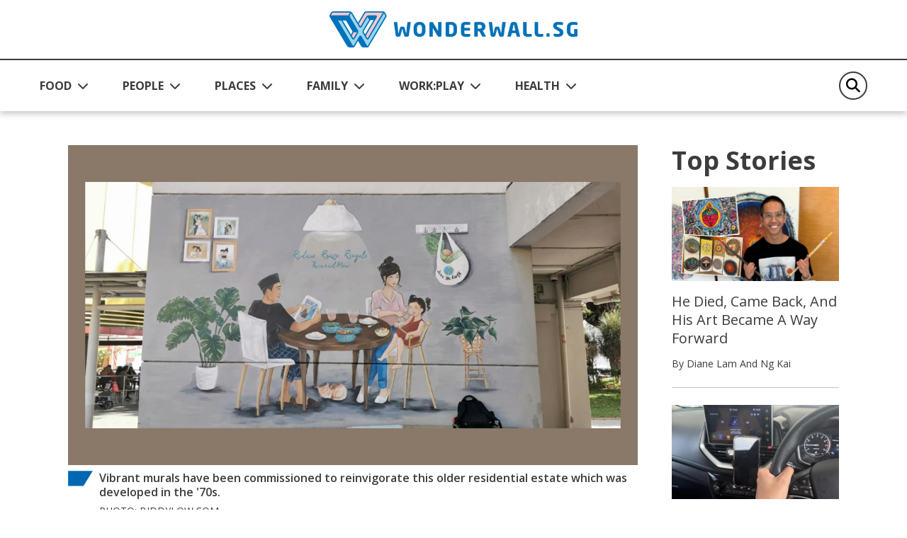

--- FILE ---
content_type: text/html; charset=utf-8
request_url: https://wonderwall.sg/places/walls-of-fame-colour-meets-culture-in-ang-mo-kio
body_size: 15696
content:
 <!DOCTYPE html> <html lang="en"> <head> <title>
	Walls Of Fame: Colour Meets Culture In Ang Mo Kio
</title> <!-- Start META and Stylesheet Here --> <meta http-equiv="X-UA-Compatible" content="IE=edge" /> <meta http-equiv="Content-Type" content="text/html; charset=UTF-8"> <meta name="viewport" content="width=device-width, initial-scale=1.0" /> <link rel="preconnect" href="https://fonts.googleapis.com"> <link rel="preconnect" href="https://fonts.gstatic.com" crossorigin> <link href="https://fonts.googleapis.com/css2?family=Open+Sans:wght@400;600;700&display=swap" rel="stylesheet"> <link rel="icon" type="image/png" sizes="192x192" href="/images/default-source/default-album/android-icon-192x192.png" /> <link rel="icon" type="image/png" sizes="32x32" href="/images/default-source/default-album/favicon-32x32.png" /> <link rel="icon" type="image/png" sizes="96x96" href="/images/default-source/default-album/favicon-96x96.png" /> <link rel="icon" type="image/png" sizes="16x16" href="/images/default-source/default-album/favicon-16x16.png" /> <script src="/assets/ww/js/VisitorAPI.js" type="text/javascript"></script><script src="/assets/ww/js/AppMeasurement.js" type="text/javascript"></script><link href="/assets/css/bootstrap.min.css" rel="stylesheet" type="text/css" /><link href="/assets/css/all.min.css" rel="stylesheet" type="text/css" /><link href="/assets/css/sf-bootstrap-conflict.css" rel="stylesheet" type="text/css" /><link href="/assets/css/swiper-bundle.min.css" rel="stylesheet" type="text/css" /><link href="/assets/ww/css/main.css" rel="stylesheet" type="text/css" /> <meta property="og:type" content="website" /><meta property="og:site_name" content="Wonderwall" /><meta property="og:title" content="Walls Of Fame: Colour Meets Culture In Ang Mo Kio" /><meta property="og:url" content="https://wonderwall.sg/places/walls-of-fame-colour-meets-culture-in-ang-mo-kio" /><meta property="og:description" content="Nothing rejuvenates an older residential estate like lively super-sized wall art can." /><meta property="og:image" content="https://wonderwall.sg/images/default-source/content/dam/wonderwall/images/2021/04/walls-of-fame-colour-meets-culture-in-ang-mo-kio/walls_of_fame_amk_rectangle.jpeg.jpeg?sfvrsn=4c87572_0" /><meta property="twitter:title" content="Walls Of Fame: Colour Meets Culture In Ang Mo Kio" /><meta property="twitter:description" content="Nothing rejuvenates an older residential estate like lively super-sized wall art can." /><meta property="twitter:image" content="https://wonderwall.sg/images/default-source/content/dam/wonderwall/images/2021/04/walls-of-fame-colour-meets-culture-in-ang-mo-kio/walls_of_fame_amk_rectangle.jpeg.jpeg?sfvrsn=4c87572_0" /><link rel="canonical" href="https://wonderwall.sg/places/walls-of-fame-colour-meets-culture-in-ang-mo-kio" /><script type="application/ld+json">{
  "@context": "https://schema.org",
  "@type": "Article",
  "mainEntityOfPage": {
    "@type": "WebPage",
    "@id": "https://wonderwall.sg/places/walls-of-fame-colour-meets-culture-in-ang-mo-kio"
  },
  "headline": "Walls Of Fame: Colour Meets Culture In Ang Mo Kio",
  "description": "Nothing rejuvenates an older residential estate like lively super-sized wall art can.",
  "image": [
    "https://wonderwall.sg/images/default-source/content/dam/wonderwall/images/2021/04/walls-of-fame-colour-meets-culture-in-ang-mo-kio/walls_of_fame_amk_rectangle.jpeg.jpeg?sfvrsn=4c87572_0"
  ],
  "author": {
    "@type": "Person",
    "name": "Ng Kai"
  },
  "publisher": {
    "@type": "Organization",
    "name": "Wonderwall.sg",
    "logo": {
      "@type": "ImageObject",
      "url": "https://wonderwall.sg/images/default-source/default-album/img-logo.png"
    }
  },
  "datePublished": "2021-05-11T08:00:00",
  "potentialAction": [
    {
      "@type": "ReadAction",
      "target": "https://wonderwall.sg/places/walls-of-fame-colour-meets-culture-in-ang-mo-kio",
      "name": "Read Article Here"
    },
    {
      "@type": "ShareAction",
      "name": "Share this article",
      "target": [
        "https://www.facebook.com/sharer.php?u=https%3a%2f%2fwonderwall.sg%2fplaces%2fwalls-of-fame-colour-meets-culture-in-ang-mo-kio",
        "https://www.linkedin.com/shareArticle?mini=true&url=https%3a%2f%2fwonderwall.sg%2fplaces%2fwalls-of-fame-colour-meets-culture-in-ang-mo-kio",
        "https://twitter.com/intent/tweet?url=https%3a%2f%2fwonderwall.sg%2fplaces%2fwalls-of-fame-colour-meets-culture-in-ang-mo-kio&text=Walls+Of+Fame%3a+Colour+Meets+Culture+In+Ang+Mo+Kio",
        "https://telegram.me/share/url?url=https%3a%2f%2fwonderwall.sg%2fplaces%2fwalls-of-fame-colour-meets-culture-in-ang-mo-kio&text=Walls+Of+Fame%3a+Colour+Meets+Culture+In+Ang+Mo+Kio",
        "https://api.whatsapp.com/send?text=https%3a%2f%2fwonderwall.sg%2fplaces%2fwalls-of-fame-colour-meets-culture-in-ang-mo-kio",
        "http://www.facebook.com/dialog/send?app_id=919721012396403&link=https%3a%2f%2fwonderwall.sg%2fplaces%2fwalls-of-fame-colour-meets-culture-in-ang-mo-kio&redirect_uri=https://www.wonderwall.sg/"
      ]
    }
  ]
}</script><script type="text/javascript">
(function(w,d,s,l,i){w[l]=w[l]||[];w[l].push({'gtm.start':
new Date().getTime(),event:'gtm.js'});var f=d.getElementsByTagName(s)[0],
j=d.createElement(s),dl=l!='dataLayer'?'&l='+l:'';j.async=true;j.src=
'https://www.googletagmanager.com/gtm.js?id='+i+dl;f.parentNode.insertBefore(j,f);
})(window,document,'script','dataLayer','GTM-NB5TC3K');
</script><script type="text/javascript">
!function(){"use strict";window.addEventListener("message",(function(a){if(void 0!==a.data["datawrapper-height"]){var e=document.querySelectorAll("iframe");for(var t in a.data["datawrapper-height"])for(var r=0;r<e.length;r++)if(e[r].contentWindow===a.source){var i=a.data["datawrapper-height"][t]+"px";e[r].style.height=i}}}))}();
</script></head> <body> <script src="/ScriptResource.axd?d=6DQe8ARl7A9TiuWej5ttCqpnZWQzBuKFUslBVwaoSovsmywdhSRY827AaNC2kxR_xzO0txPlyuzIAZW_ab_kHcacyGaN9DXN7xv5FSog3Y-QBagtt7EP5gSEOCNtuZBPIKTqbQtjAXRbyKy6wuQOWt_8fZ9I7Eb_iOt6gHQq7jbIR0apIsf0YUXUnOI6yc4m0&amp;t=fffffffff003925f" type="text/javascript"></script><script src="/ScriptResource.axd?d=74FHISOx3fOPKwLxL0RMYpoVpM9FzlL_ZsECfQEdGiaIm3rmE50Q3lmCF05Ml_RSbSj85aXn4VICbdab0_vd7qQ3UNPYN5DD5xBd3h03AtXVmbQAmtKAY49ci2ONWlVYqnqt5v9uYLsCY9fOEYpVYBDEI2CL-kLJlYqK5AuOktzcpzKC60X4tsTOEzxgfdc20&amp;t=fffffffff003925f" type="text/javascript"></script><script src="/ResourcePackages/Bootstrap5/assets/dist/js/popper.min.js" type="text/javascript"></script> <script src="/assets/js/jquery.min.js" type="text/javascript"></script> 

<link rel="preconnect" href="https://tags.crwdcntrl.net">
<link rel="preconnect" href="https://bcp.crwdcntrl.net">
<link rel="preconnect" href="https://c.ltmsphrcl.net">
<link rel="dns-prefetch" href="https://tags.crwdcntrl.net">
<link rel="dns-prefetch" href="https://bcp.crwdcntrl.net">
<link rel="dns-prefetch" href="https://c.ltmsphrcl.net">
<script>
! function() {
var lotameClientId = '17562';
var lotameTagInput = {
data: {},
config: {
clientId: Number(lotameClientId)
}
};
// Lotame initialization
var lotameConfig = lotameTagInput.config || {};
var namespace = window['lotame_' + lotameConfig.clientId] = {};
namespace.config = lotameConfig;
namespace.data = lotameTagInput.data || {};
namespace.cmd = namespace.cmd || [];
} ();
</script>
<script async src="https://tags.crwdcntrl.net/lt/c/17562/lt.min.js"></script>
<!-- Google Tag Manager (noscript) -->
<noscript><iframe src="https://www.googletagmanager.com/ns.html?id=GTM-NB5TC3K"
height="0" width="0" style="display:none;visibility:hidden"></iframe></noscript>
<!-- End Google Tag Manager (noscript) -->
<script async defer crossorigin="anonymous" src="https://connect.facebook.net/en_GB/sdk.js#xfbml=1&version=v17.0" nonce="rajZb7vN"></script>
<!-- Facebook Pixel Code --><script>!function(f,b,e,v,n,t,s){if(f.fbq)return;n=f.fbq=function(){n.callMethod?n.callMethod.apply(n,arguments):n.queue.push(arguments)};if(!f._fbq)f._fbq=n;n.push=n;n.loaded=!0;n.version='2.0';n.queue=[];t=b.createElement(e);t.async=!0;t.src=v;s=b.getElementsByTagName(e)[0];s.parentNode.insertBefore(t,s)}(window,document,'script','https://connect.facebook.net/en_US/fbevents.js');fbq('init', '121677956505065');fbq('track', 'PageView');</script><noscript><img height="1" width="1"src="https://www.facebook.com/tr?id=121677956505065&ev=PageView&noscript=1"/></noscript><!-- End Facebook Pixel Code -->
<!-- Google Global Site tag (gtag.js) -->
<script async src="https://www.googletagmanager.com/gtag/js?id=AW-712856687"></script>
<script>
	  window.dataLayer = window.dataLayer || [];
	  function gtag(){dataLayer.push(arguments);}
	  gtag('js', new Date());
	  gtag('config', 'AW-712856687');
	</script>
<!--End Site tag-->

<!-- Google Tag Manager --><script>(function(w,d,s,l,i){w[l]=w[l]||[];w[l].push({'gtm.start':new Date().getTime(),event:'gtm.js'});var f=d.getElementsByTagName(s)[0],j=d.createElement(s),dl=l!='dataLayer'?'&l='+l:'';j.async=true;j.src='https://www.googletagmanager.com/gtm.js?id='+i+dl;f.parentNode.insertBefore(j,f);})(window,document,'script','dataLayer','GTM-MT7885B');gtag('config', 'AW-712856687');</script>
<!-- End Google Tag Manager --><!-- Event snippet for Website Traffic Conversion Page --><script>gtag('event', 'conversion', {'send_to' : 'AW-712856687/VU_hCIXe3s0BEO-o9dMC'});</script>
	<!-- End Event snippet for Website Traffic Conversion Page --><!-- Google Tag Manager (noscript) --><noscript>
	<iframe src="https://www.googletagmanager.com/ns.html?id=GTM-MT7885B" height="0" width="0" style="display: none; visibility: hidden"></iframe></noscript><!-- End Google Tag Manager (noscript) -->
<!-- Google tag (gtag.js) -->
<script async src="https://www.googletagmanager.com/gtag/js?id=G-VF3XJF7P5H"></script>
<script>
  window.dataLayer = window.dataLayer || [];
  function gtag(){dataLayer.push(arguments);}
  gtag('js', new Date());

  gtag('config', 'G-VF3XJF7P5H');
</script>
<!-- Global site tag (gtag.js) - Google Analytics -->
<script async src="https://www.googletagmanager.com/gtag/js?id=UA-145332339-1"></script>
<script>
	window.dataLayer = window.dataLayer || [];
	function gtag() {
		dataLayer.push(arguments);
	}
	gtag('js', new Date());
	gtag('config', 'UA-145332339-1');
</script>
<a class="visually-hidden-focusable" href="#content" data-sf-ec-immutable="">Skip to main content</a>



 <header> 
<!-- NAVBAR -->
<div id="Header_T697C15C4001_Col00" class="sf_colsIn" data-sf-element="MainNavigation" data-placeholder-label="MainNavigation">






<nav class="navbar navbar-expand-lg">

    <div class="navbar navbar-content">
        <div class="container-fluid">
            <!-- Start Logo -->
            <!-- Create 2 field for user to upload logo image (desktop & mobile) and 1 field for user to customise hyperlink. Alt & Title can read from image itself. -->
            <a class="navbar-brand" href="/" onclick="return homeLogoClicked()" title="Wonderwall.sg">
                <img src="/images/default-source/default-album/img-logo.png" alt="Wonderwall.sg" title="Wonderwall.sg" class="d-none d-lg-block">
                <img src="/images/default-source/default-album/img-logo-blue.png" alt="Wonderwall.sg" title="Wonderwall.sg" class="d-lg-none">
            </a>
            <!-- End Logo -->

            <button class="navbar-toggler" type="button" data-bs-toggle="offcanvas" data-bs-target="#offcanvasNavbar" aria-controls="offcanvasNavbar" aria-label="Toggle Navigation">
                <span class="navbar-toggler-icon"></span>
            </button>
        </div>
    </div>

    <div class="navbar-content navbar-sticky-content">
        <div class="navbar-sticky">
            <div class="container-fluid">
                <div class="offcanvas offcanvas-end" tabindex="-1" id="offcanvasNavbar" aria-labelledby="offcanvasNavbarLabel">
                    <div class="offcanvas-header">
                        <!-- Start Mobile Nav Logo -->
                        <!-- This image will read desktop logo from input field. Alt & Title can read from image itself. -->
                        <div class="offcanvas-title" id="offcanvasNavbarLabel"><img src="/images/default-source/default-album/img-logo.png" alt="Wonderwall.sg" title="Wonderwall.sg"></div>
                        <!-- End Mobile Nav Logo -->

                        <button type="button" class="btn-close" data-bs-dismiss="offcanvas" aria-label="Close"></button>
                    </div>

                    <div class="offcanvas-body justify-content-between">
                        <ul class="navbar-nav">
                            <!-- Start Sticky Nav Logo -->
                            <li class="nav-item nav-logo">
                                <a class="nav-link" href="/" onclick="return homeLogoClicked()"><img src="/images/default-source/default-album/img-logo-blue.png" alt="Wonderwall.sg" title="Wonderwall.sg"></a>
                            </li>
                            <!-- End Sticky Nav Logo -->
            <li class="nav-item dropdown">
                <button class="nav-link dropdown-toggle" id="offcanvasNavbarDropdown1" role="button" aria-expanded="false">
                    <a href="/food"
                       onclick="return navigationClicked('FOOD')">FOOD</a>
                </button>
                <ul class="dropdown-menu" aria-labelledby="offcanvasNavbarDropdown1">
                            <li>
            <a class="dropdown-item" href="/search?page=1&sc=recipes&c=food"
               onclick="return navigationClicked('food','Recipes')">
                Recipes
            </a>
        </li>
        <li>
            <a class="dropdown-item" href="/search?page=1&sc=discovery&c=food"
               onclick="return navigationClicked('food','Discovery')">
                Discovery
            </a>
        </li>
        <li>
            <a class="dropdown-item" href="/search?page=1&sc=special-diets&c=food"
               onclick="return navigationClicked('food','Special Diets')">
                Special Diets
            </a>
        </li>
        <li>
            <a class="dropdown-item" href="/search?page=1&sc=recommendations&c=food"
               onclick="return navigationClicked('food','Recommendations')">
                Recommendations
            </a>
        </li>
        <li>
            <a class="dropdown-item" href="/search?page=1&sc=occasions&c=food"
               onclick="return navigationClicked('food','Occasions')">
                Occasions
            </a>
        </li>

                </ul>
            </li>
            <li class="nav-item dropdown">
                <button class="nav-link dropdown-toggle" id="offcanvasNavbarDropdown1" role="button" aria-expanded="false">
                    <a href="/people"
                       onclick="return navigationClicked('PEOPLE')">PEOPLE</a>
                </button>
                <ul class="dropdown-menu" aria-labelledby="offcanvasNavbarDropdown1">
                            <li>
            <a class="dropdown-item" href="/search?page=1&sc=we-are-singapore&c=people"
               onclick="return navigationClicked('people','We Are Singapore')">
                We Are Singapore
            </a>
        </li>
        <li>
            <a class="dropdown-item" href="/search?page=1&sc=relationships&c=people"
               onclick="return navigationClicked('people','Relationships')">
                Relationships
            </a>
        </li>
        <li>
            <a class="dropdown-item" href="/search?page=1&sc=culture&c=people"
               onclick="return navigationClicked('people','Culture')">
                Culture
            </a>
        </li>

                </ul>
            </li>
            <li class="nav-item dropdown">
                <button class="nav-link dropdown-toggle" id="offcanvasNavbarDropdown1" role="button" aria-expanded="false">
                    <a href="/places"
                       onclick="return navigationClicked('PLACES')">PLACES</a>
                </button>
                <ul class="dropdown-menu" aria-labelledby="offcanvasNavbarDropdown1">
                            <li>
            <a class="dropdown-item" href="/search?page=1&sc=travel&c=places"
               onclick="return navigationClicked('places','Travel')">
                Travel
            </a>
        </li>
        <li>
            <a class="dropdown-item" href="/search?page=1&sc=local-attractions&c=places"
               onclick="return navigationClicked('places','Local Attractions')">
                Local Attractions
            </a>
        </li>
        <li>
            <a class="dropdown-item" href="/search?page=1&sc=home&c=places"
               onclick="return navigationClicked('places','Home')">
                Home
            </a>
        </li>
        <li>
            <a class="dropdown-item" href="/search?page=1&sc=earth-matters&c=places"
               onclick="return navigationClicked('places','Earth Matters')">
                Earth Matters
            </a>
        </li>

                </ul>
            </li>
            <li class="nav-item dropdown">
                <button class="nav-link dropdown-toggle" id="offcanvasNavbarDropdown1" role="button" aria-expanded="false">
                    <a href="/family"
                       onclick="return navigationClicked('FAMILY')">FAMILY</a>
                </button>
                <ul class="dropdown-menu" aria-labelledby="offcanvasNavbarDropdown1">
                            <li>
            <a class="dropdown-item" href="/search?page=1&sc=pets&c=family"
               onclick="return navigationClicked('family','Pets')">
                Pets
            </a>
        </li>
        <li>
            <a class="dropdown-item" href="/search?page=1&sc=parenting&c=family"
               onclick="return navigationClicked('family','Parenting')">
                Parenting
            </a>
        </li>
        <li>
            <a class="dropdown-item" href="/search?page=1&sc=home&c=family"
               onclick="return navigationClicked('family','Home')">
                Home
            </a>
        </li>
        <li>
            <a class="dropdown-item" href="/search?page=1&sc=family-matters&c=family"
               onclick="return navigationClicked('family','Family Matters')">
                Family Matters
            </a>
        </li>
        <li>
            <a class="dropdown-item" href="/search?page=1&sc=family-fun&c=family"
               onclick="return navigationClicked('family','Family Fun')">
                Family Fun
            </a>
        </li>

                </ul>
            </li>
            <li class="nav-item dropdown">
                <button class="nav-link dropdown-toggle" id="offcanvasNavbarDropdown1" role="button" aria-expanded="false">
                    <a href="/workplay"
                       onclick="return navigationClicked('WORK:PLAY')">WORK:PLAY</a>
                </button>
                <ul class="dropdown-menu" aria-labelledby="offcanvasNavbarDropdown1">
                            <li>
            <a class="dropdown-item" href="/search?page=1&sc=work&c=workplay"
               onclick="return navigationClicked('workplay','Work')">
                Work
            </a>
        </li>
        <li>
            <a class="dropdown-item" href="/search?page=1&sc=things-to-do&c=workplay"
               onclick="return navigationClicked('workplay','Things To Do')">
                Things To Do
            </a>
        </li>
        <li>
            <a class="dropdown-item" href="/search?page=1&sc=tech&c=workplay"
               onclick="return navigationClicked('workplay','Tech')">
                Tech
            </a>
        </li>
        <li>
            <a class="dropdown-item" href="/search?page=1&sc=money&c=workplay"
               onclick="return navigationClicked('workplay','Money')">
                Money
            </a>
        </li>
        <li>
            <a class="dropdown-item" href="/search?page=1&sc=hobbies&c=workplay"
               onclick="return navigationClicked('workplay','Hobbies')">
                Hobbies
            </a>
        </li>
        <li>
            <a class="dropdown-item" href="/search?page=1&sc=culture&c=workplay"
               onclick="return navigationClicked('workplay','Culture')">
                Culture
            </a>
        </li>
        <li>
            <a class="dropdown-item" href="/search?page=1&sc=body-mind&c=workplay"
               onclick="return navigationClicked('workplay','Body &amp; Mind')">
                Body &amp; Mind
            </a>
        </li>

                </ul>
            </li>
            <li class="nav-item dropdown">
                <button class="nav-link dropdown-toggle" id="offcanvasNavbarDropdown1" role="button" aria-expanded="false">
                    <a href="/health"
                       onclick="return navigationClicked('HEALTH')">HEALTH</a>
                </button>
                <ul class="dropdown-menu" aria-labelledby="offcanvasNavbarDropdown1">
                            <li>
            <a class="dropdown-item" href="/search?page=1&sc=news-tips&c=health"
               onclick="return navigationClicked('health','News &amp; Tips')">
                News &amp; Tips
            </a>
        </li>
        <li>
            <a class="dropdown-item" href="/search?page=1&sc=mental-health&c=health"
               onclick="return navigationClicked('health','Mental Health')">
                Mental Health
            </a>
        </li>
        <li>
            <a class="dropdown-item" href="/search?page=1&sc=fitness&c=health"
               onclick="return navigationClicked('health','Fitness')">
                Fitness
            </a>
        </li>

                </ul>
            </li>
                        </ul>

                        <!-- Start Nav search box -->
                        <div class="nav-search-form">
                            <form class="form-search" role="search">
                                <button class="btn-search" aria-label="Search" type="button">
                                    <em class="fa-solid fa-magnifying-glass"></em>
                                </button>
                                <input id="nav_search" class="form-control" type="search" placeholder="Search" aria-label="Search" autocomplete="off">
                                <button class="btn btn-primary btn-mobile-search" type="button">Search</button>
                            </form>
                            <div id="navigationSearchSuggestionDatalistContainer">
                            </div>
                        </div>
                        <!-- End Nav search box -->
                    </div>
                </div>
            </div>
        </div>
    </div>
</nav>





</div>
 </header> <main class="content"> <input id="baseUrl" data-base-url="" style="display:none;" /> <input id="currentUrl" data-current-url="" style="display:none;" /> <input id="searchUrl" data-search-url="" style="display:none;" /> 
<!-- LISTING SECTION -->
<section class="listing-container">
    <div class="container-fluid">
        <div class="stories-container">
            <div class="row">
                <div class="col-12 col-lg-8">
                    <div id="MainContent_C006_Col00" class="sf_colsIn" data-sf-element="LeftSection" data-placeholder-label="LeftSection">
<img border="0" src="https://r.turn.com/r/beacon?b2=KePUFO4lCTjDNVmDriGZicBr5SGid-N-Erx4GnhvL2oiOVO0TIg1-IR9FbaIEy0YWBsd0keAqJvwkBBeKmO0RQ&cid=">
                    </div>
                </div>
                <div class="col-lg-3 ms-auto d-none d-lg-block">
                    <div id="MainContent_C006_Col01" class="sf_colsIn" data-sf-element="RightSection" data-placeholder-label="RightSection">
<div class="top-stories-container">
    <h2>Top Stories</h2>

    <div class="card stories-card ">
        <a href="/people/khaitama-d-sun-playnting-artist" aria-labelledby="stories-title"
           onclick="return topStoriesArticleClicked('home','He Died, Came Back, And His Art Became A Way Forward')">
            <div class="card-img-top">
                <img src="/images/default-source/content/dam/wonderwall/images/2026/01/he-died-came-back-and-his-art-became-a-way-forward/khaitama_lead_1.jpg?sfvrsn=9c071624_1" alt="" title="He Died, Came Back, And His Art Became A Way Forward">
            </div>
            <div class="card-body">
                <p class="card-title" id="stories-title">He Died, Came Back, And His Art Became A Way Forward</p>
                <p class="card-author">By Diane Lam And Ng Kai</p>
            </div>
        </a>
    </div>
    <div class="card stories-card ">
        <a href="/family/make-peace-with-backseat-driving-mother-in-law" aria-labelledby="stories-title"
           onclick="return topStoriesArticleClicked('home','How I Learned To Make Peace With My Backseat-Driving Mother-in-Law')">
            <div class="card-img-top">
                <img src="/images/default-source/content/dam/wonderwall/images/2026/01/how-i-learned-to-make-peace-with-my-backseat-driving-mother-in-law/kakee_mil_rectangle2.jpg?sfvrsn=d292077d_1" alt="" title="How I Learned To Make Peace With My Backseat-Driving Mother-in-Law">
            </div>
            <div class="card-body">
                <p class="card-title" id="stories-title">How I Learned To Make Peace With My Backseat-Driving Mother-in-Law</p>
                <p class="card-author">By Nicholas Yong</p>
            </div>
        </a>
    </div>
    <div class="card stories-card ">
        <a href="/places/national-monuments-of-singapore-singapore-conference-hall" aria-labelledby="stories-title"
           onclick="return topStoriesArticleClicked('home','This National Monument Was Built At The Dawn Of Singapore\u0027s Independence')">
            <div class="card-img-top">
                <img src="/images/default-source/content/dam/wonderwall/images/2023/11/national-monuments-of-singapore-singapore-conference-hall/sg_conference_hall_2026_lead.jpg?sfvrsn=f7a4f21c_1" alt="" title="This National Monument Was Built At The Dawn Of Singapore&#39;s Independence">
            </div>
            <div class="card-body">
                <p class="card-title" id="stories-title">This National Monument Was Built At The Dawn Of Singapore&#39;s Independence</p>
                <p class="card-author">By Ng Kai</p>
            </div>
        </a>
    </div>
    <div class="card stories-card ">
        <a href="/places/national-monuments-of-singapore-old-hill-street-police-station" aria-labelledby="stories-title"
           onclick="return topStoriesArticleClicked('home','This National Monument Has 900+ Windows – And They’re All Over Your Feed &#127752;')">
            <div class="card-img-top">
                <img src="/images/default-source/content/dam/wonderwall/images/2023/11/national-monuments-of-singapore-former-hill-street-police-station/old_hill_street_lead_2.jpg?sfvrsn=aa2d561_1" alt="" title="This National Monument Has 900+ Windows – And They’re All Over Your Feed &#127752;">
            </div>
            <div class="card-body">
                <p class="card-title" id="stories-title">This National Monument Has 900+ Windows – And They’re All Over Your Feed &#127752;</p>
                <p class="card-author">By Ng Kai</p>
            </div>
        </a>
    </div>
    <div class="card stories-card ">
        <a href="/places/national-monuments-of-singapore-st-andrews-cathedral" aria-labelledby="stories-title"
           onclick="return topStoriesArticleClicked('home','This National Monument Was Struck By Lightning In The Same Spot... Twice ⚡')">
            <div class="card-img-top">
                <img src="/images/default-source/content/dam/wonderwall/images/2023/06/national-monuments-of-singapore-saint-andrew&#39;s-cathedral/st_andrews_cathedral_lead_3.jpg?sfvrsn=1e7178bf_1" alt="" title="This National Monument Was Struck By Lightning In The Same Spot... Twice ⚡">
            </div>
            <div class="card-body">
                <p class="card-title" id="stories-title">This National Monument Was Struck By Lightning In The Same Spot... Twice ⚡</p>
                <p class="card-author">By Ng Kai</p>
            </div>
        </a>
    </div>
    <div class="card stories-card ">
        <a href="/workplay/dopamine-land-review-sentosa-singapore" aria-labelledby="stories-title"
           onclick="return topStoriesArticleClicked('home','A Burnt-Out Millennial And A \&quot;Let’s See If This Is Worth It” Gen Z Visit Dopamine Land')">
            <div class="card-img-top">
                <img src="/images/default-source/content/dam/wonderwall/images/2025/12/a-burnt-out-millennial-and-a-skeptical-gen-z-visit-dopamine-land/dopamine_land_singapore_lead_2.jpg?sfvrsn=bd98542c_1" alt="" title="A Burnt-Out Millennial And A &quot;Let’s See If This Is Worth It” Gen Z Visit Dopamine Land">
            </div>
            <div class="card-body">
                <p class="card-title" id="stories-title">A Burnt-Out Millennial And A &quot;Let’s See If This Is Worth It” Gen Z Visit Dopamine Land</p>
                <p class="card-author">By Ng Kai and Diane Lam</p>
            </div>
        </a>
    </div>
    <div class="card stories-card ">
        <a href="/places/2019-singapore-largest-shopping-mall-library-opens" aria-labelledby="stories-title"
           onclick="return topStoriesArticleClicked('home','On This Day In 2019, Singapore’s Largest Shopping Mall Library Opened At Harbourfront')">
            <div class="card-img-top">
                <img src="/images/default-source/content/dam/wonderwall/images/2025/01/today-in-2009--singapore-s-largest-shopping-mall-library-opens/bitd_library_harbourfront_rectangle.jpg?sfvrsn=72975f2a_1" alt="" title="On This Day In 2019, Singapore’s Largest Shopping Mall Library Opened At Harbourfront">
            </div>
            <div class="card-body">
                <p class="card-title" id="stories-title">On This Day In 2019, Singapore’s Largest Shopping Mall Library Opened At Harbourfront</p>
                <p class="card-author">By Nicholas Yong</p>
            </div>
        </a>
    </div>
</div>


                    </div>
                </div>
            </div>
            <div class="loadMore">
            </div>

        </div>
    </div>
</section>
<!-- ARTICLE SECTION -->
<section class="detail-container">
    <div class="container-fluid">
        <div class="article-container">
            <div class="row">
                <div id="MainContent_C003_Col00" class="col-12 col-lg-9 sf_colsIn" data-sf-element="LeftSection" data-placeholder-label="LeftSection">


            <script>$(".banner-container").remove(); $(".listing-container").remove(); $(".detail-container").show();</script>


<script>
    var d = new Date, n = d.toLocaleTimeString("en-US", { hour: "2-digit", minute: "2-digit", hour12: !0 }), dow = d.getDay(); dow = 0 === dow ? "Sunday" : 1 === dow ? "Monday" : 2 === dow ? "Tuesday" : 3 === dow ? "Wednesday" : 4 === dow ? "Thursday" : 5 === dow ? "Friday" : "Saturday";

    s.pageName = "wonderwall:en:" + "Places".toLowerCase() + ":" + "walls-of-fame-colour-meets-culture-in-ang-mo-kio";
    s.prop1 = s.eVar1 = s.pageName;
    s.prop2 = s.eVar2 = "https://wonderwall.sg/places/walls-of-fame-colour-meets-culture-in-ang-mo-kio";

    s.prop3 = s.eVar3 = getPreviousPage();
    setPreviousPage(s.pageName);

    if ("Places") {
        s.prop4 = s.eVar4 = "Places".toLowerCase();
        s.channel = s.prop4;
        s.prop5 = s.eVar5 = "article page";
        s.prop7 = s.eVar7 = "article";
    }

    s.prop6 = s.eVar6 = "en";
    s.prop8 = s.eVar8 = "article: detail";
    s.prop9 = s.eVar9 = n+"|"+dow;
    s.prop10 = s.eVar10 = s.getPercentPageViewed();

    if ("https://wonderwall.sg") {
        s.prop11 = s.eVar11 = "https://wonderwall.sg";
    }
    s.prop14 = s.eVar14 = getNewRepeat();
    s.prop18 = s.eVar18 = "Walls Of Fame: Colour Meets Culture In Ang Mo Kio";

    var mvcid = visitor.getMarketingCloudVisitorID();
    s.prop75 = s.eVar75 = mvcid;

    s.events = "event16,event17";
    s.t();
</script>

        <div class="row gy-4">
            <div class="col-12 article-banner order-md-1">
                <figure class="figcaption">
                    <img src="/images/default-source/content/dam/wonderwall/images/2021/04/walls-of-fame-colour-meets-culture-in-ang-mo-kio/walls_of_fame_amk_rectangle.jpeg.jpeg?sfvrsn=4c87572_0" alt="" title="">
                    <figcaption>
                                <strong>Vibrant murals have been commissioned to reinvigorate this older residential estate which was developed in the &#39;70s.</strong>

                        Photo: biddylow.com
                    </figcaption>
                </figure>
            </div>
            <div class="col-12 col-md-9 col-lg-8 order-md-3">
                <div class="article-contents">
                    <h1>Walls Of Fame: Colour Meets Culture In Ang Mo Kio</h1>
                    <div class="row article-author-date">
                        <div class="col-6 text-start">
                            By
                                <a href="/search?author=Ng%20Kai&c=places--people--workplay--health--family--food">
                                    Ng Kai
                                </a>
                        </div>
                        <div class="col-6 text-end">11 May 2021</div>
                    </div>
                    <div class="article-content">

                        <p>&quot;Walls Of Fame&quot; is a series on Wonderwall.sg that throws the spotlight on murals all around our Little Red Dot that bring our neighbourhoods to life, and the stories behind the art and the artist(s).</p>
<p>ICYMI, we kicked off the series with a focus on the works of probably the most prolific muralist in Singapore,&nbsp;<a href="https://www.wonderwall.sg/places/walls-of-fame-chinatown-murals-by-yip-yew-chong/" target="_blank">Yip Yew Chong</a>&nbsp;- in particular, the murals in Chinatown.</p>
<p>We've also journeyed through the vibrant, eye-catching and Insta-worthy supersized works in <a href="https://www.wonderwall.sg/places/walls-of-fame-street-art-makes-little-india-even-more-awesome/" target="_blank">Little India</a> and <a href="https://www.wonderwall.sg/places/walls-of-fame-those-ig-worthy-murals-in-haji-lane/" target="_blank">Haji Lane</a>,&nbsp;and thrown the spotlight on&nbsp;one of the leading pioneers of the local street art movement, <a href="https://www.wonderwall.sg/people/street-artist-TraseOne-has-sold-his-soul-to-spray-cans/" target="_blank">TraseOne</a>.</p>
<p>In this edition, we head north to take a closer look at some of the coolest wall art in Ang Mo Kio (AMK), a town that began development in 1973 and was completed in 1980.</p>
<div class="fb-post" data-href="https://www.facebook.com/famei.zhang.31/posts/211089870059764" data-width="500" data-show-text="true"><blockquote cite="https://www.facebook.com/famei.zhang.31/posts/211089870059764" class="fb-xfbml-parse-ignore"><p>Ang Mo Kio Mona Lisa 都爱吃榴莲和我一样！

#FMZ #张发霉 #MouldyZhang #amktowncentre #amkcny #myamk #singapore #ilovesg #angmokio</p>Posted by <a href="https://www.facebook.com/famei.zhang.31">Zhang Fa Mei</a> on&nbsp;<a href="https://www.facebook.com/famei.zhang.31/posts/211089870059764">Tuesday, January 14, 2020</a></blockquote></div><p><b><br />
 The Merlion, Durian-eating Mona Lisa, and more</b></p>
<p>AMK Town Centre has been reinvigorated with a visually spectacular series of street art and murals that breathe new life into the urban landscape.</p>
<p>Inspired by Singapore’s history, culture and food, the murals are mostly created by local artists, 54-year-old Barry Yeow and 57-year-old Abu Jalal Sarimon, with creative input from art therapist Jennifer Lim. These are some skilled <i>laojiaos</i>, who have had multiple showcases and garnered many awards.<br />
</p>
<p>Most of the murals were commissioned by the AMK Constituency Merchants Association to rejuvenate this older residential estate and attract more shoppers, and they certainly have made the busy town centre even more lively and colourful.</p>
<p>Expect renditions of the Merlion, a durian-eating Mona Lisa, and even an artwork that's the length of six football pitches - in 2019, it broke the Guinness World Record for being the longest drawing. We really #SGboleh <i>lah</i>!</p>
<p><b>Located at:</b> AMK Town Centre</p>
<figure><img src='/images/default-source/content/dam/wonderwall/images/2021/04/walls-of-fame-colour-meets-culture-in-ang-mo-kio/walls-of-fame_amk_biddy-low-one.jpg.jpg?sfvrsn=c3f87a5c_0' alt='' title=''><figcaption>Photo: Biddy Low</figcaption></figure><figure><img src='/images/default-source/content/dam/wonderwall/images/2021/04/walls-of-fame-colour-meets-culture-in-ang-mo-kio/walls-of-fame_amk_biddy-low-two.jpg.jpg?sfvrsn=3fa3f5f1_0' alt='' title=''><figcaption>Photo: Biddy Low</figcaption></figure><blockquote class="instagram-media" data-instgrm-permalink="https://www.instagram.com/p/CJfwKBjnIS1/?utm_source=ig_embed&amp;utm_campaign=loading" data-instgrm-version="13" style=" background:#FFF; border:0; border-radius:3px; box-shadow:0 0 1px 0 rgba(0,0,0,0.5),0 1px 10px 0 rgba(0,0,0,0.15); margin: 1px; max-width:540px; min-width:326px; padding:0; width:99.375%; width:-webkit-calc(100% - 2px); width:calc(100% - 2px);"><div style="padding:16px;"> <a href="https://www.instagram.com/p/CJfwKBjnIS1/?utm_source=ig_embed&amp;utm_campaign=loading" style=" background:#FFFFFF; line-height:0; padding:0 0; text-align:center; text-decoration:none; width:100%;" target="_blank"> <div style=" display: flex; flex-direction: row; align-items: center;"> <div style="background-color: #F4F4F4; border-radius: 50%; flex-grow: 0; height: 40px; margin-right: 14px; width: 40px;"></div> <div style="display: flex; flex-direction: column; flex-grow: 1; justify-content: center;"> <div style=" background-color: #F4F4F4; border-radius: 4px; flex-grow: 0; height: 14px; margin-bottom: 6px; width: 100px;"></div> <div style=" background-color: #F4F4F4; border-radius: 4px; flex-grow: 0; height: 14px; width: 60px;"></div></div></div><div style="padding: 19% 0;"></div> <div style="display:block; height:50px; margin:0 auto 12px; width:50px;"><svg width="50px" height="50px" viewBox="0 0 60 60" version="1.1" xmlns="https://www.w3.org/2000/svg" xmlns:xlink="https://www.w3.org/1999/xlink"><g stroke="none" stroke-width="1" fill="none" fill-rule="evenodd"><g transform="translate(-511.000000, -20.000000)" fill="#000000"><g><path d="M556.869,30.41 C554.814,30.41 553.148,32.076 553.148,34.131 C553.148,36.186 554.814,37.852 556.869,37.852 C558.924,37.852 560.59,36.186 560.59,34.131 C560.59,32.076 558.924,30.41 556.869,30.41 M541,60.657 C535.114,60.657 530.342,55.887 530.342,50 C530.342,44.114 535.114,39.342 541,39.342 C546.887,39.342 551.658,44.114 551.658,50 C551.658,55.887 546.887,60.657 541,60.657 M541,33.886 C532.1,33.886 524.886,41.1 524.886,50 C524.886,58.899 532.1,66.113 541,66.113 C549.9,66.113 557.115,58.899 557.115,50 C557.115,41.1 549.9,33.886 541,33.886 M565.378,62.101 C565.244,65.022 564.756,66.606 564.346,67.663 C563.803,69.06 563.154,70.057 562.106,71.106 C561.058,72.155 560.06,72.803 558.662,73.347 C557.607,73.757 556.021,74.244 553.102,74.378 C549.944,74.521 548.997,74.552 541,74.552 C533.003,74.552 532.056,74.521 528.898,74.378 C525.979,74.244 524.393,73.757 523.338,73.347 C521.94,72.803 520.942,72.155 519.894,71.106 C518.846,70.057 518.197,69.06 517.654,67.663 C517.244,66.606 516.755,65.022 516.623,62.101 C516.479,58.943 516.448,57.996 516.448,50 C516.448,42.003 516.479,41.056 516.623,37.899 C516.755,34.978 517.244,33.391 517.654,32.338 C518.197,30.938 518.846,29.942 519.894,28.894 C520.942,27.846 521.94,27.196 523.338,26.654 C524.393,26.244 525.979,25.756 528.898,25.623 C532.057,25.479 533.004,25.448 541,25.448 C548.997,25.448 549.943,25.479 553.102,25.623 C556.021,25.756 557.607,26.244 558.662,26.654 C560.06,27.196 561.058,27.846 562.106,28.894 C563.154,29.942 563.803,30.938 564.346,32.338 C564.756,33.391 565.244,34.978 565.378,37.899 C565.522,41.056 565.552,42.003 565.552,50 C565.552,57.996 565.522,58.943 565.378,62.101 M570.82,37.631 C570.674,34.438 570.167,32.258 569.425,30.349 C568.659,28.377 567.633,26.702 565.965,25.035 C564.297,23.368 562.623,22.342 560.652,21.575 C558.743,20.834 556.562,20.326 553.369,20.18 C550.169,20.033 549.148,20 541,20 C532.853,20 531.831,20.033 528.631,20.18 C525.438,20.326 523.257,20.834 521.349,21.575 C519.376,22.342 517.703,23.368 516.035,25.035 C514.368,26.702 513.342,28.377 512.574,30.349 C511.834,32.258 511.326,34.438 511.181,37.631 C511.035,40.831 511,41.851 511,50 C511,58.147 511.035,59.17 511.181,62.369 C511.326,65.562 511.834,67.743 512.574,69.651 C513.342,71.625 514.368,73.296 516.035,74.965 C517.703,76.634 519.376,77.658 521.349,78.425 C523.257,79.167 525.438,79.673 528.631,79.82 C531.831,79.965 532.853,80.001 541,80.001 C549.148,80.001 550.169,79.965 553.369,79.82 C556.562,79.673 558.743,79.167 560.652,78.425 C562.623,77.658 564.297,76.634 565.965,74.965 C567.633,73.296 568.659,71.625 569.425,69.651 C570.167,67.743 570.674,65.562 570.82,62.369 C570.966,59.17 571,58.147 571,50 C571,41.851 570.966,40.831 570.82,37.631"></path></g></g></g></svg></div><div style="padding-top: 8px;"> <div style=" color:#3897f0; font-family:Arial,sans-serif; font-size:14px; font-style:normal; font-weight:550; line-height:18px;"> View this post on Instagram</div></div><div style="padding: 12.5% 0;"></div> <div style="display: flex; flex-direction: row; margin-bottom: 14px; align-items: center;"><div> <div style="background-color: #F4F4F4; border-radius: 50%; height: 12.5px; width: 12.5px; transform: translateX(0px) translateY(7px);"></div> <div style="background-color: #F4F4F4; height: 12.5px; transform: rotate(-45deg) translateX(3px) translateY(1px); width: 12.5px; flex-grow: 0; margin-right: 14px; margin-left: 2px;"></div> <div style="background-color: #F4F4F4; border-radius: 50%; height: 12.5px; width: 12.5px; transform: translateX(9px) translateY(-18px);"></div></div><div style="margin-left: 8px;"> <div style=" background-color: #F4F4F4; border-radius: 50%; flex-grow: 0; height: 20px; width: 20px;"></div> <div style=" width: 0; height: 0; border-top: 2px solid transparent; border-left: 6px solid #f4f4f4; border-bottom: 2px solid transparent; transform: translateX(16px) translateY(-4px) rotate(30deg)"></div></div><div style="margin-left: auto;"> <div style=" width: 0px; border-top: 8px solid #F4F4F4; border-right: 8px solid transparent; transform: translateY(16px);"></div> <div style=" background-color: #F4F4F4; flex-grow: 0; height: 12px; width: 16px; transform: translateY(-4px);"></div> <div style=" width: 0; height: 0; border-top: 8px solid #F4F4F4; border-left: 8px solid transparent; transform: translateY(-4px) translateX(8px);"></div></div></div> <div style="display: flex; flex-direction: column; flex-grow: 1; justify-content: center; margin-bottom: 24px;"> <div style=" background-color: #F4F4F4; border-radius: 4px; flex-grow: 0; height: 14px; margin-bottom: 6px; width: 224px;"></div> <div style=" background-color: #F4F4F4; border-radius: 4px; flex-grow: 0; height: 14px; width: 144px;"></div></div></a><p style=" color:#c9c8cd; font-family:Arial,sans-serif; font-size:14px; line-height:17px; margin-bottom:0; margin-top:8px; overflow:hidden; padding:8px 0 7px; text-align:center; text-overflow:ellipsis; white-space:nowrap;"><a href="https://www.instagram.com/p/CJfwKBjnIS1/?utm_source=ig_embed&amp;utm_campaign=loading" style=" color:#c9c8cd; font-family:Arial,sans-serif; font-size:14px; font-style:normal; font-weight:normal; line-height:17px; text-decoration:none;" target="_blank">A post shared by Biddy Low (@illgirldraws)</a></p></div></blockquote> <p><b>The 3 R’s</b></p>
<p>Reduce, reuse, recycle. We’ve all heard of this phrase – it’s just been made even more visually appealing in the form of a mural by local artist Biddy Low (@illgirldraws on Instagram). You can find two wall murals at Blk 528 where the Ang Mo Kio Town Council office is, depicting habits of the 3 R’s in the past and present.</p>
<p><b>Located at:</b> Blk 528 Ang Mo Kio Ave 10, Singapore 560528 (<a href="https://goo.gl/maps/1QcCLeDDJbY1TxhP9" target="_blank">map</a>)</p>
<blockquote class="instagram-media" data-instgrm-permalink="https://www.instagram.com/p/CMGTFNNHrN8/?utm_source=ig_embed&amp;utm_campaign=loading" data-instgrm-version="13" style=" background:#FFF; border:0; border-radius:3px; box-shadow:0 0 1px 0 rgba(0,0,0,0.5),0 1px 10px 0 rgba(0,0,0,0.15); margin: 1px; max-width:540px; min-width:326px; padding:0; width:99.375%; width:-webkit-calc(100% - 2px); width:calc(100% - 2px);"><div style="padding:16px;"> <a href="https://www.instagram.com/p/CMGTFNNHrN8/?utm_source=ig_embed&amp;utm_campaign=loading" style=" background:#FFFFFF; line-height:0; padding:0 0; text-align:center; text-decoration:none; width:100%;" target="_blank"> <div style=" display: flex; flex-direction: row; align-items: center;"> <div style="background-color: #F4F4F4; border-radius: 50%; flex-grow: 0; height: 40px; margin-right: 14px; width: 40px;"></div> <div style="display: flex; flex-direction: column; flex-grow: 1; justify-content: center;"> <div style=" background-color: #F4F4F4; border-radius: 4px; flex-grow: 0; height: 14px; margin-bottom: 6px; width: 100px;"></div> <div style=" background-color: #F4F4F4; border-radius: 4px; flex-grow: 0; height: 14px; width: 60px;"></div></div></div><div style="padding: 19% 0;"></div> <div style="display:block; height:50px; margin:0 auto 12px; width:50px;"><svg width="50px" height="50px" viewBox="0 0 60 60" version="1.1" xmlns="https://www.w3.org/2000/svg" xmlns:xlink="https://www.w3.org/1999/xlink"><g stroke="none" stroke-width="1" fill="none" fill-rule="evenodd"><g transform="translate(-511.000000, -20.000000)" fill="#000000"><g><path d="M556.869,30.41 C554.814,30.41 553.148,32.076 553.148,34.131 C553.148,36.186 554.814,37.852 556.869,37.852 C558.924,37.852 560.59,36.186 560.59,34.131 C560.59,32.076 558.924,30.41 556.869,30.41 M541,60.657 C535.114,60.657 530.342,55.887 530.342,50 C530.342,44.114 535.114,39.342 541,39.342 C546.887,39.342 551.658,44.114 551.658,50 C551.658,55.887 546.887,60.657 541,60.657 M541,33.886 C532.1,33.886 524.886,41.1 524.886,50 C524.886,58.899 532.1,66.113 541,66.113 C549.9,66.113 557.115,58.899 557.115,50 C557.115,41.1 549.9,33.886 541,33.886 M565.378,62.101 C565.244,65.022 564.756,66.606 564.346,67.663 C563.803,69.06 563.154,70.057 562.106,71.106 C561.058,72.155 560.06,72.803 558.662,73.347 C557.607,73.757 556.021,74.244 553.102,74.378 C549.944,74.521 548.997,74.552 541,74.552 C533.003,74.552 532.056,74.521 528.898,74.378 C525.979,74.244 524.393,73.757 523.338,73.347 C521.94,72.803 520.942,72.155 519.894,71.106 C518.846,70.057 518.197,69.06 517.654,67.663 C517.244,66.606 516.755,65.022 516.623,62.101 C516.479,58.943 516.448,57.996 516.448,50 C516.448,42.003 516.479,41.056 516.623,37.899 C516.755,34.978 517.244,33.391 517.654,32.338 C518.197,30.938 518.846,29.942 519.894,28.894 C520.942,27.846 521.94,27.196 523.338,26.654 C524.393,26.244 525.979,25.756 528.898,25.623 C532.057,25.479 533.004,25.448 541,25.448 C548.997,25.448 549.943,25.479 553.102,25.623 C556.021,25.756 557.607,26.244 558.662,26.654 C560.06,27.196 561.058,27.846 562.106,28.894 C563.154,29.942 563.803,30.938 564.346,32.338 C564.756,33.391 565.244,34.978 565.378,37.899 C565.522,41.056 565.552,42.003 565.552,50 C565.552,57.996 565.522,58.943 565.378,62.101 M570.82,37.631 C570.674,34.438 570.167,32.258 569.425,30.349 C568.659,28.377 567.633,26.702 565.965,25.035 C564.297,23.368 562.623,22.342 560.652,21.575 C558.743,20.834 556.562,20.326 553.369,20.18 C550.169,20.033 549.148,20 541,20 C532.853,20 531.831,20.033 528.631,20.18 C525.438,20.326 523.257,20.834 521.349,21.575 C519.376,22.342 517.703,23.368 516.035,25.035 C514.368,26.702 513.342,28.377 512.574,30.349 C511.834,32.258 511.326,34.438 511.181,37.631 C511.035,40.831 511,41.851 511,50 C511,58.147 511.035,59.17 511.181,62.369 C511.326,65.562 511.834,67.743 512.574,69.651 C513.342,71.625 514.368,73.296 516.035,74.965 C517.703,76.634 519.376,77.658 521.349,78.425 C523.257,79.167 525.438,79.673 528.631,79.82 C531.831,79.965 532.853,80.001 541,80.001 C549.148,80.001 550.169,79.965 553.369,79.82 C556.562,79.673 558.743,79.167 560.652,78.425 C562.623,77.658 564.297,76.634 565.965,74.965 C567.633,73.296 568.659,71.625 569.425,69.651 C570.167,67.743 570.674,65.562 570.82,62.369 C570.966,59.17 571,58.147 571,50 C571,41.851 570.966,40.831 570.82,37.631"></path></g></g></g></svg></div><div style="padding-top: 8px;"> <div style=" color:#3897f0; font-family:Arial,sans-serif; font-size:14px; font-style:normal; font-weight:550; line-height:18px;"> View this post on Instagram</div></div><div style="padding: 12.5% 0;"></div> <div style="display: flex; flex-direction: row; margin-bottom: 14px; align-items: center;"><div> <div style="background-color: #F4F4F4; border-radius: 50%; height: 12.5px; width: 12.5px; transform: translateX(0px) translateY(7px);"></div> <div style="background-color: #F4F4F4; height: 12.5px; transform: rotate(-45deg) translateX(3px) translateY(1px); width: 12.5px; flex-grow: 0; margin-right: 14px; margin-left: 2px;"></div> <div style="background-color: #F4F4F4; border-radius: 50%; height: 12.5px; width: 12.5px; transform: translateX(9px) translateY(-18px);"></div></div><div style="margin-left: 8px;"> <div style=" background-color: #F4F4F4; border-radius: 50%; flex-grow: 0; height: 20px; width: 20px;"></div> <div style=" width: 0; height: 0; border-top: 2px solid transparent; border-left: 6px solid #f4f4f4; border-bottom: 2px solid transparent; transform: translateX(16px) translateY(-4px) rotate(30deg)"></div></div><div style="margin-left: auto;"> <div style=" width: 0px; border-top: 8px solid #F4F4F4; border-right: 8px solid transparent; transform: translateY(16px);"></div> <div style=" background-color: #F4F4F4; flex-grow: 0; height: 12px; width: 16px; transform: translateY(-4px);"></div> <div style=" width: 0; height: 0; border-top: 8px solid #F4F4F4; border-left: 8px solid transparent; transform: translateY(-4px) translateX(8px);"></div></div></div> <div style="display: flex; flex-direction: column; flex-grow: 1; justify-content: center; margin-bottom: 24px;"> <div style=" background-color: #F4F4F4; border-radius: 4px; flex-grow: 0; height: 14px; margin-bottom: 6px; width: 224px;"></div> <div style=" background-color: #F4F4F4; border-radius: 4px; flex-grow: 0; height: 14px; width: 144px;"></div></div></a><p style=" color:#c9c8cd; font-family:Arial,sans-serif; font-size:14px; line-height:17px; margin-bottom:0; margin-top:8px; overflow:hidden; padding:8px 0 7px; text-align:center; text-overflow:ellipsis; white-space:nowrap;"><a href="https://www.instagram.com/p/CMGTFNNHrN8/?utm_source=ig_embed&amp;utm_campaign=loading" style=" color:#c9c8cd; font-family:Arial,sans-serif; font-size:14px; font-style:normal; font-weight:normal; line-height:17px; text-decoration:none;" target="_blank">A post shared by Beate Baldry \ud83c\uddec\ud83c\udde7\ud83c\uddf8\ud83c\uddec Editor (@flavourforager)</a></p></div></blockquote> <blockquote class="instagram-media" data-instgrm-permalink="https://www.instagram.com/p/CKbieEyFcc2/?utm_source=ig_embed&amp;utm_campaign=loading" data-instgrm-version="13" style=" background:#FFF; border:0; border-radius:3px; box-shadow:0 0 1px 0 rgba(0,0,0,0.5),0 1px 10px 0 rgba(0,0,0,0.15); margin: 1px; max-width:540px; min-width:326px; padding:0; width:99.375%; width:-webkit-calc(100% - 2px); width:calc(100% - 2px);"><div style="padding:16px;"> <a href="https://www.instagram.com/p/CKbieEyFcc2/?utm_source=ig_embed&amp;utm_campaign=loading" style=" background:#FFFFFF; line-height:0; padding:0 0; text-align:center; text-decoration:none; width:100%;" target="_blank"> <div style=" display: flex; flex-direction: row; align-items: center;"> <div style="background-color: #F4F4F4; border-radius: 50%; flex-grow: 0; height: 40px; margin-right: 14px; width: 40px;"></div> <div style="display: flex; flex-direction: column; flex-grow: 1; justify-content: center;"> <div style=" background-color: #F4F4F4; border-radius: 4px; flex-grow: 0; height: 14px; margin-bottom: 6px; width: 100px;"></div> <div style=" background-color: #F4F4F4; border-radius: 4px; flex-grow: 0; height: 14px; width: 60px;"></div></div></div><div style="padding: 19% 0;"></div> <div style="display:block; height:50px; margin:0 auto 12px; width:50px;"><svg width="50px" height="50px" viewBox="0 0 60 60" version="1.1" xmlns="https://www.w3.org/2000/svg" xmlns:xlink="https://www.w3.org/1999/xlink"><g stroke="none" stroke-width="1" fill="none" fill-rule="evenodd"><g transform="translate(-511.000000, -20.000000)" fill="#000000"><g><path d="M556.869,30.41 C554.814,30.41 553.148,32.076 553.148,34.131 C553.148,36.186 554.814,37.852 556.869,37.852 C558.924,37.852 560.59,36.186 560.59,34.131 C560.59,32.076 558.924,30.41 556.869,30.41 M541,60.657 C535.114,60.657 530.342,55.887 530.342,50 C530.342,44.114 535.114,39.342 541,39.342 C546.887,39.342 551.658,44.114 551.658,50 C551.658,55.887 546.887,60.657 541,60.657 M541,33.886 C532.1,33.886 524.886,41.1 524.886,50 C524.886,58.899 532.1,66.113 541,66.113 C549.9,66.113 557.115,58.899 557.115,50 C557.115,41.1 549.9,33.886 541,33.886 M565.378,62.101 C565.244,65.022 564.756,66.606 564.346,67.663 C563.803,69.06 563.154,70.057 562.106,71.106 C561.058,72.155 560.06,72.803 558.662,73.347 C557.607,73.757 556.021,74.244 553.102,74.378 C549.944,74.521 548.997,74.552 541,74.552 C533.003,74.552 532.056,74.521 528.898,74.378 C525.979,74.244 524.393,73.757 523.338,73.347 C521.94,72.803 520.942,72.155 519.894,71.106 C518.846,70.057 518.197,69.06 517.654,67.663 C517.244,66.606 516.755,65.022 516.623,62.101 C516.479,58.943 516.448,57.996 516.448,50 C516.448,42.003 516.479,41.056 516.623,37.899 C516.755,34.978 517.244,33.391 517.654,32.338 C518.197,30.938 518.846,29.942 519.894,28.894 C520.942,27.846 521.94,27.196 523.338,26.654 C524.393,26.244 525.979,25.756 528.898,25.623 C532.057,25.479 533.004,25.448 541,25.448 C548.997,25.448 549.943,25.479 553.102,25.623 C556.021,25.756 557.607,26.244 558.662,26.654 C560.06,27.196 561.058,27.846 562.106,28.894 C563.154,29.942 563.803,30.938 564.346,32.338 C564.756,33.391 565.244,34.978 565.378,37.899 C565.522,41.056 565.552,42.003 565.552,50 C565.552,57.996 565.522,58.943 565.378,62.101 M570.82,37.631 C570.674,34.438 570.167,32.258 569.425,30.349 C568.659,28.377 567.633,26.702 565.965,25.035 C564.297,23.368 562.623,22.342 560.652,21.575 C558.743,20.834 556.562,20.326 553.369,20.18 C550.169,20.033 549.148,20 541,20 C532.853,20 531.831,20.033 528.631,20.18 C525.438,20.326 523.257,20.834 521.349,21.575 C519.376,22.342 517.703,23.368 516.035,25.035 C514.368,26.702 513.342,28.377 512.574,30.349 C511.834,32.258 511.326,34.438 511.181,37.631 C511.035,40.831 511,41.851 511,50 C511,58.147 511.035,59.17 511.181,62.369 C511.326,65.562 511.834,67.743 512.574,69.651 C513.342,71.625 514.368,73.296 516.035,74.965 C517.703,76.634 519.376,77.658 521.349,78.425 C523.257,79.167 525.438,79.673 528.631,79.82 C531.831,79.965 532.853,80.001 541,80.001 C549.148,80.001 550.169,79.965 553.369,79.82 C556.562,79.673 558.743,79.167 560.652,78.425 C562.623,77.658 564.297,76.634 565.965,74.965 C567.633,73.296 568.659,71.625 569.425,69.651 C570.167,67.743 570.674,65.562 570.82,62.369 C570.966,59.17 571,58.147 571,50 C571,41.851 570.966,40.831 570.82,37.631"></path></g></g></g></svg></div><div style="padding-top: 8px;"> <div style=" color:#3897f0; font-family:Arial,sans-serif; font-size:14px; font-style:normal; font-weight:550; line-height:18px;"> View this post on Instagram</div></div><div style="padding: 12.5% 0;"></div> <div style="display: flex; flex-direction: row; margin-bottom: 14px; align-items: center;"><div> <div style="background-color: #F4F4F4; border-radius: 50%; height: 12.5px; width: 12.5px; transform: translateX(0px) translateY(7px);"></div> <div style="background-color: #F4F4F4; height: 12.5px; transform: rotate(-45deg) translateX(3px) translateY(1px); width: 12.5px; flex-grow: 0; margin-right: 14px; margin-left: 2px;"></div> <div style="background-color: #F4F4F4; border-radius: 50%; height: 12.5px; width: 12.5px; transform: translateX(9px) translateY(-18px);"></div></div><div style="margin-left: 8px;"> <div style=" background-color: #F4F4F4; border-radius: 50%; flex-grow: 0; height: 20px; width: 20px;"></div> <div style=" width: 0; height: 0; border-top: 2px solid transparent; border-left: 6px solid #f4f4f4; border-bottom: 2px solid transparent; transform: translateX(16px) translateY(-4px) rotate(30deg)"></div></div><div style="margin-left: auto;"> <div style=" width: 0px; border-top: 8px solid #F4F4F4; border-right: 8px solid transparent; transform: translateY(16px);"></div> <div style=" background-color: #F4F4F4; flex-grow: 0; height: 12px; width: 16px; transform: translateY(-4px);"></div> <div style=" width: 0; height: 0; border-top: 8px solid #F4F4F4; border-left: 8px solid transparent; transform: translateY(-4px) translateX(8px);"></div></div></div> <div style="display: flex; flex-direction: column; flex-grow: 1; justify-content: center; margin-bottom: 24px;"> <div style=" background-color: #F4F4F4; border-radius: 4px; flex-grow: 0; height: 14px; margin-bottom: 6px; width: 224px;"></div> <div style=" background-color: #F4F4F4; border-radius: 4px; flex-grow: 0; height: 14px; width: 144px;"></div></div></a><p style=" color:#c9c8cd; font-family:Arial,sans-serif; font-size:14px; line-height:17px; margin-bottom:0; margin-top:8px; overflow:hidden; padding:8px 0 7px; text-align:center; text-overflow:ellipsis; white-space:nowrap;"><a href="https://www.instagram.com/p/CKbieEyFcc2/?utm_source=ig_embed&amp;utm_campaign=loading" style=" color:#c9c8cd; font-family:Arial,sans-serif; font-size:14px; font-style:normal; font-weight:normal; line-height:17px; text-decoration:none;" target="_blank">A post shared by Yukiko (@jujing.y)</a></p></div></blockquote> <p><b>Reminiscing Old Ang Mo Kio (parts 1, 2, and 3)</b></p>
<p>This was a project by the Public Art Trust (of the National Arts Council) to bring arts to the heartlands back in 2018,&nbsp;and who else to commission but arguably Singapore’s most prolific muralist, Yip Yew Chong, to execute it. This entire project is a trio of murals that aims to reminisce memories of the Old AMK and intertwine its rustic old world charm with its present day buzz.</p>
<p><b>Located at: </b>Part 1 at Blk 341 AMK Ave 1 (<a href="https://goo.gl/maps/65yRR9Qrt43o1d9q8" target="_blank">map</a>), parts 2 and 3 at Blk 226 AMK Ave 1 (<a href="https://goo.gl/maps/To3HqS2TPZSRE1wv8" target="_blank">map</a>)</p>
<div class="fb-post" data-href="https://www.facebook.com/alz.org.sg/posts/2186762294801313" data-width="500" data-show-text="true"><blockquote cite="https://www.facebook.com/alz.org.sg/posts/2186762294801313" class="fb-xfbml-parse-ignore"><p>“We would like to encourage more ageing-in-place, which refers to seniors and people with dementia continuing to live...</p>Posted by <a href="https://www.facebook.com/alz.org.sg/">Alzheimer&#039;s Disease Association - ADA</a> on&nbsp;<a href="https://www.facebook.com/alz.org.sg/posts/2186762294801313">Monday, September 21, 2020</a></blockquote></div><p></p><div class="fb-video" data-href="https://www.facebook.com/TheChapalMalayDementiaCommunity/videos/904842329945670/" data-width="500" data-show-text="false"><blockquote cite="https://developers.facebook.com/TheChapalMalayDementiaCommunity/videos/904842329945670/" class="fb-xfbml-parse-ignore"><a href="https://developers.facebook.com/TheChapalMalayDementiaCommunity/videos/904842329945670/"></a><p>Alhamdulillah, murals painting project at selected blocks of Kebun Bahru Constituency has started. The results are awesomely good.
It&#039;ll be a great assistance to the Dementia disAble ppl to navigate themselves home when they&#039;re confused.
Dementia disAble person brains will well function if they see things that will capture their attention well. They&#039;ll see the mural first because it&#039;s well seen by them.
We purposely made the number smaller so as to not confused them. Brains of Dementia disAble person digest one thing at a time. If we paint the number bigger it might confused them.
The number is just a secondary assistant to Dementia disAble person. During initial audit &amp; finding the best place of the murals. My friend Emily who has MCI &amp; myself did extensive ground walking determining the best position.
Hope these murals will be most helpful to the Dementia disAble community &amp; also for the aged Community too. Alhamdulillah.</p>Posted by <a href="https://www.facebook.com/TheChapalMalayDementiaCommunity/">The Chapal Malay Dementia Community</a> on Monday, 16 March 2020</blockquote></div><p></p><p><b>Wayfinding Project</b></p>
<p>Not many know this, but the Alzheimer’s Disease Association started this Wayfinding Project to use murals for a practical purpose: They transformed the Kebun Baru neighbourhood into a&nbsp;dementia-friendly neighbourhood&nbsp;by painting distinct, brightly coloured objects on select void deck walls of each block in Kebun Baru View and Kebun Baru Heights.</p>
<p>The murals assist those with dementia (and their caregivers) in easily identifying their location and finding their way around independently.</p>
<p>They’ve used retro objects like the <i>tingkat</i> carrier for takeout, saucer and teacup from a coffeeshop as well as food like <i>satay</i> and <i>ang ku kueh</i> which the older folk would recognise. The colours chosen help older folk see them more clearly.</p>
<p><b>Located at:</b> Blks 102 to 116, Ang Mo Kio, Ave 4</p>
<div class="fb-post" data-href="https://www.facebook.com/photo/?fbid=10218143473953062&amp;set=a.1222550558625" data-width="500" data-show-text="true"><blockquote cite="https://www.facebook.com/photo.php?fbid=10218143473953062&amp;set=a.1222550558625&amp;type=3" class="fb-xfbml-parse-ignore">Posted by <a href="https://www.facebook.com/globear">Gloria Lai</a> on&nbsp;<a href="https://www.facebook.com/photo.php?fbid=10218143473953062&amp;set=a.1222550558625&amp;type=3">Thursday, January 16, 2020</a></blockquote></div><p></p><div class="fb-post" data-href="https://www.facebook.com/NEASingapore/photos/a.1635102423377765/1635102550044419/" data-width="500" data-show-text="true"><blockquote cite="https://www.facebook.com/NEASingapore/photos/a.1635102423377765/1635102550044419/?type=3" class="fb-xfbml-parse-ignore"><p>Tour of Art Work at Mayflower Market &amp; Food Centre.</p>Posted by <a href="https://www.facebook.com/NEASingapore/">National Environment Agency (NEA)</a> on&nbsp;<a href="https://www.facebook.com/NEASingapore/photos/a.1635102423377765/1635102550044419/?type=3">Saturday, April 4, 2015</a></blockquote></div><p><b><br>
Mayflower Market and Food Centre murals</b></p>
<p>The murals at Mayflower Market and Food Centre date back to a 2015 project for Singapore’s 50th Jubilee celebrations by the National Environment Agency. The “NEA Our Hawker Centres –&nbsp;An Art &amp; Heritage Project” saw students from AMK Primary and ITE College Central paint 6 murals for SG50. The murals mainly reflect major landmarks or historical events that took place in Ang Mo Kio – see how many you can recognise!</p>
<p><b>Located at:</b> Mayflower Market is at Blk 160 Ang Mo Kio Ave 4, and Mayflower Food Centre is beside it at Blk 162<br>
</p>
<p>For the latest updates on Wonderwall.sg, be sure to follow us on <a href="https://www.facebook.com/sgwonderwall/" target="_blank">Facebook</a> and <a href="https://www.instagram.com/SGWonderwall/" target="_blank">Instagram</a>. If you have a story idea for us, email us at <a href="/cdn-cgi/l/email-protection#aac2cfc6c6c5eaddc5c4cecfd8ddcbc6c684d9cd" target="_blank"><span class="__cf_email__" data-cfemail="0c64696060634c7b636268697e7b6d6060227f6b">[email&#160;protected]</span></a>.</p>

                    </div>
                    <div class="article-tag">
                        TAGS:
                                    <a href="/search?c=places--people--workplay&amp;t=walls-of-fame" onclick="return articleTagClicked('Walls Of Fame')">Walls Of Fame</a>
                                        ,
                                    <a href="/search?c=food--workplay--people--places--health--family&amp;t=local-talent" onclick="return articleTagClicked('Local Talent')">Local Talent</a>
                                        ,
                                    <a href="/search?c=places--workplay--family--food--health&amp;t=local-tourist" onclick="return articleTagClicked('Local Tourist')">Local Tourist</a>
                                        ,
                                    <a href="/search?c=places--food--family--workplay--people&amp;t=neighbourhood" onclick="return articleTagClicked('Neighbourhood')">Neighbourhood</a>
                                        ,
                                    <a href="/search?c=places--workplay--people--food--family--health&amp;t=things-to-do" onclick="return articleTagClicked('Things To Do')">Things To Do</a>
                                        ,
                                    <a href="/search?c=health--people--places--family--workplay&amp;t=people" onclick="return articleTagClicked('People')">People</a>
                                        ,
                                    <a href="/search?c=workplay--people--places--family&amp;t=arts" onclick="return articleTagClicked('Arts')">Arts</a>
                                        ,
                                    <a href="/search?c=places" onclick="return articleTagClicked('Places')">Places</a>
                                        ,
                                    <a href="/search?c=places&amp;sc=local-attractions" onclick="return articleTagClicked('Local Attractions')">Local Attractions</a>


                    </div>
                </div>

            </div>

            <div class="col-12 col-md-3 col-lg-4 order-md-2">
                <div class="article-shares">
                    <h2>Share with others!</h2>
                    <ul id="sharing-list">
                        
                        <li>
                            <a class="shares-fb" target="_blank" rel="noreferrer noopener"
                               href="https://www.facebook.com/sharer.php?u=https://wonderwall.sg/places/walls-of-fame-colour-meets-culture-in-ang-mo-kio"
                               title="Facebook"
                               aria-label="share on facebook"
                               onclick="return socialSharingClicked('facebookshare','Walls Of Fame: Colour Meets Culture In Ang Mo Kio')">
                                <em class="fa-brands fa-facebook-f">
                                </em>
                            </a>
                        </li>
                        
                        <li>
                            <a class="shares-in" target="_blank" rel="noreferrer noopener"
                               href="https://www.linkedin.com/shareArticle?mini=true&url=https://wonderwall.sg/places/walls-of-fame-colour-meets-culture-in-ang-mo-kio"
                               title="LinkedIn"
                               aria-label="share on linkedin"
                               onclick="return socialSharingClicked('linkedin','Walls Of Fame: Colour Meets Culture In Ang Mo Kio')">
                                <em class="fa-brands fa-linkedin">
                                </em>
                            </a>
                        </li>

                        
                        <li>
                            <a class="shares-tw" target="_blank" rel="noreferrer noopener"
                               href="https://twitter.com/intent/tweet?url=https://wonderwall.sg/places/walls-of-fame-colour-meets-culture-in-ang-mo-kio"
                               title="Twitter"
                               aria-label="share on twitter"
                               onclick="return socialSharingClicked('twitter','Walls Of Fame: Colour Meets Culture In Ang Mo Kio')">
                                <em class="fa-brands fa-twitter">
                                </em>
                            </a>
                        </li>
                        
                        <li>
                            <a class="shares-t" target="_blank" rel="noreferrer noopener"
                               href="https://telegram.me/share/url?url=https://wonderwall.sg/places/walls-of-fame-colour-meets-culture-in-ang-mo-kio"
                               title="Telegram"
                               aria-label="share on telegram"
                               onclick="return socialSharingClicked('telegram','Walls Of Fame: Colour Meets Culture In Ang Mo Kio')">
                                <em class="fa-brands fa-telegram">
                                </em>
                            </a>
                        </li>
                        
                        <li>
                            <a class="shares-wa" target="_blank" rel="noreferrer noopener"
                               href="https://api.whatsapp.com/send?text=https://wonderwall.sg/places/walls-of-fame-colour-meets-culture-in-ang-mo-kio"
                               title="Whatsapp"
                               aria-label="share on whatsapp"
                               onclick="return socialSharingClicked('whatsapp','Walls Of Fame: Colour Meets Culture In Ang Mo Kio')">
                                <em class="fa-brands fa-whatsapp">
                                </em>
                            </a>
                        </li>
                        
                        <li>
                            <a class="shares-fbm" target="_blank" rel="noreferrer noopener" href="https://www.facebook.com/dialog/send?app_id=919721012396403&link=https://wonderwall.sg/places/walls-of-fame-colour-meets-culture-in-ang-mo-kio&redirect_uri=https://www.wonderwall.sg/" title="Facebook Messenger" aria-label="share on facebook messenger" onclick="return socialSharingClicked('facebookmessenger','Walls Of Fame: Colour Meets Culture In Ang Mo Kio')">
                                <em class="fa-brands fa-facebook-messenger">
                                </em>
                            </a>
                        </li>
                    </ul>
                </div>
            </div>
            <div class="col-12 col-md-9 col-lg-8 order-md-4 ms-auto">
                <div class="row pt-2">

                    <div class="col-6">
                            <a href="/places/artist-Lee-Wei-Lieh-creates-nocturnal-rainbows-in-estates" class="link-article link-prev"
                               onclick="return storyClicked('article: prev story')">
                                <span>Prev Story</span>
                                No Blood Moon, But One Estate Got Treated To A Nocturnal Rainbow
                            </a>
                    </div>

                    <div class="col-6 text-end">
                            <a href="/places/5-things-about-the-revamped-changi-chapel-and-museum-that-will-w" class="link-article link-next"
                               onclick="return storyClicked('article: next story')">
                                <span>Next Story</span>
                                5 Things About The Revamped Changi Chapel And Museum That Will Wow You
                            </a>
                    </div>
                </div>
            </div>

        </div>


                </div>
                <div id="MainContent_C003_Col01" class="col-lg-3 d-none d-lg-block sf_colsIn" data-sf-element="RightSection" data-placeholder-label="RightSection">
<div class="top-stories-container">
    <h2>Top Stories</h2>

    <div class="card stories-card ">
        <a href="/people/khaitama-d-sun-playnting-artist" aria-labelledby="stories-title"
           onclick="return topStoriesArticleClicked('home','He Died, Came Back, And His Art Became A Way Forward')">
            <div class="card-img-top">
                <img src="/images/default-source/content/dam/wonderwall/images/2026/01/he-died-came-back-and-his-art-became-a-way-forward/khaitama_lead_1.jpg?sfvrsn=9c071624_1" alt="" title="He Died, Came Back, And His Art Became A Way Forward">
            </div>
            <div class="card-body">
                <p class="card-title" id="stories-title">He Died, Came Back, And His Art Became A Way Forward</p>
                <p class="card-author">By Diane Lam And Ng Kai</p>
            </div>
        </a>
    </div>
    <div class="card stories-card ">
        <a href="/family/make-peace-with-backseat-driving-mother-in-law" aria-labelledby="stories-title"
           onclick="return topStoriesArticleClicked('home','How I Learned To Make Peace With My Backseat-Driving Mother-in-Law')">
            <div class="card-img-top">
                <img src="/images/default-source/content/dam/wonderwall/images/2026/01/how-i-learned-to-make-peace-with-my-backseat-driving-mother-in-law/kakee_mil_rectangle2.jpg?sfvrsn=d292077d_1" alt="" title="How I Learned To Make Peace With My Backseat-Driving Mother-in-Law">
            </div>
            <div class="card-body">
                <p class="card-title" id="stories-title">How I Learned To Make Peace With My Backseat-Driving Mother-in-Law</p>
                <p class="card-author">By Nicholas Yong</p>
            </div>
        </a>
    </div>
    <div class="card stories-card ">
        <a href="/places/national-monuments-of-singapore-singapore-conference-hall" aria-labelledby="stories-title"
           onclick="return topStoriesArticleClicked('home','This National Monument Was Built At The Dawn Of Singapore\u0027s Independence')">
            <div class="card-img-top">
                <img src="/images/default-source/content/dam/wonderwall/images/2023/11/national-monuments-of-singapore-singapore-conference-hall/sg_conference_hall_2026_lead.jpg?sfvrsn=f7a4f21c_1" alt="" title="This National Monument Was Built At The Dawn Of Singapore&#39;s Independence">
            </div>
            <div class="card-body">
                <p class="card-title" id="stories-title">This National Monument Was Built At The Dawn Of Singapore&#39;s Independence</p>
                <p class="card-author">By Ng Kai</p>
            </div>
        </a>
    </div>
    <div class="card stories-card ">
        <a href="/places/national-monuments-of-singapore-old-hill-street-police-station" aria-labelledby="stories-title"
           onclick="return topStoriesArticleClicked('home','This National Monument Has 900+ Windows – And They’re All Over Your Feed &#127752;')">
            <div class="card-img-top">
                <img src="/images/default-source/content/dam/wonderwall/images/2023/11/national-monuments-of-singapore-former-hill-street-police-station/old_hill_street_lead_2.jpg?sfvrsn=aa2d561_1" alt="" title="This National Monument Has 900+ Windows – And They’re All Over Your Feed &#127752;">
            </div>
            <div class="card-body">
                <p class="card-title" id="stories-title">This National Monument Has 900+ Windows – And They’re All Over Your Feed &#127752;</p>
                <p class="card-author">By Ng Kai</p>
            </div>
        </a>
    </div>
    <div class="card stories-card ">
        <a href="/places/national-monuments-of-singapore-st-andrews-cathedral" aria-labelledby="stories-title"
           onclick="return topStoriesArticleClicked('home','This National Monument Was Struck By Lightning In The Same Spot... Twice ⚡')">
            <div class="card-img-top">
                <img src="/images/default-source/content/dam/wonderwall/images/2023/06/national-monuments-of-singapore-saint-andrew&#39;s-cathedral/st_andrews_cathedral_lead_3.jpg?sfvrsn=1e7178bf_1" alt="" title="This National Monument Was Struck By Lightning In The Same Spot... Twice ⚡">
            </div>
            <div class="card-body">
                <p class="card-title" id="stories-title">This National Monument Was Struck By Lightning In The Same Spot... Twice ⚡</p>
                <p class="card-author">By Ng Kai</p>
            </div>
        </a>
    </div>
    <div class="card stories-card ">
        <a href="/workplay/dopamine-land-review-sentosa-singapore" aria-labelledby="stories-title"
           onclick="return topStoriesArticleClicked('home','A Burnt-Out Millennial And A \&quot;Let’s See If This Is Worth It” Gen Z Visit Dopamine Land')">
            <div class="card-img-top">
                <img src="/images/default-source/content/dam/wonderwall/images/2025/12/a-burnt-out-millennial-and-a-skeptical-gen-z-visit-dopamine-land/dopamine_land_singapore_lead_2.jpg?sfvrsn=bd98542c_1" alt="" title="A Burnt-Out Millennial And A &quot;Let’s See If This Is Worth It” Gen Z Visit Dopamine Land">
            </div>
            <div class="card-body">
                <p class="card-title" id="stories-title">A Burnt-Out Millennial And A &quot;Let’s See If This Is Worth It” Gen Z Visit Dopamine Land</p>
                <p class="card-author">By Ng Kai and Diane Lam</p>
            </div>
        </a>
    </div>
    <div class="card stories-card ">
        <a href="/places/2019-singapore-largest-shopping-mall-library-opens" aria-labelledby="stories-title"
           onclick="return topStoriesArticleClicked('home','On This Day In 2019, Singapore’s Largest Shopping Mall Library Opened At Harbourfront')">
            <div class="card-img-top">
                <img src="/images/default-source/content/dam/wonderwall/images/2025/01/today-in-2009--singapore-s-largest-shopping-mall-library-opens/bitd_library_harbourfront_rectangle.jpg?sfvrsn=72975f2a_1" alt="" title="On This Day In 2019, Singapore’s Largest Shopping Mall Library Opened At Harbourfront">
            </div>
            <div class="card-body">
                <p class="card-title" id="stories-title">On This Day In 2019, Singapore’s Largest Shopping Mall Library Opened At Harbourfront</p>
                <p class="card-author">By Nicholas Yong</p>
            </div>
        </a>
    </div>
</div>


                </div>
            </div>
        </div>
    </div>
</section>
<section class="related-stories-container">
    <div id="MainContent_C003_Col02" class="sf_colsIn" data-sf-element="RelatedStories" data-placeholder-label="RelatedStories">
            <script data-cfasync="false" src="/cdn-cgi/scripts/5c5dd728/cloudflare-static/email-decode.min.js"></script><script>$(".related-stories-container").show();</script>


<div class="container-fluid">
    <h2 class="text-center">Related Stories</h2>
</div>
<div class="stories-swiper swiper swiper-initialized swiper-horizontal swiper-pointer-events swiper-backface-hidden">
    <div class="swiper-wrapper" id="swiper-wrapper-856a1bb3b5c83f5e" aria-live="polite" style="transform: translate3d(0px, 0px, 0px);">

    <div class="swiper-slide swiper-slide-active" style="width: 236.25px; margin-right: 32px;" role="group" aria-label="1 / 4">
        <div class="card stories-card">
            <a href="/workplay/World-Art-Day-7-reasons-art-is-a-crucial-part-of-our-lives" aria-labelledby="stories-title"
               onclick="return relatedStoriesArticleClicked('World Art Day: 7 Reasons Art Is A Crucial Part Of Our Lives')">
                <div class="card-img-top">
                    <img src="/images/default-source/content/dam/wonderwall/images/2022/04/world-art-day-7-reasons-art-is-a-crucial-part-of-our-lives/world_art_day_2022_rectangle.jpg.jpg?sfvrsn=ba0efddc_0" alt="" title="World Art Day: 7 Reasons Art Is A Crucial Part Of Our Lives">
                    <div class="stories-overlap">

                        <p class="card-category">CULTURE</p>

                        <p class="card-title d-lg-none">World Art Day: 7 Reasons Art Is A Crucial Part Of Our Lives</p>
                    </div>
                </div>
                <div class="card-body d-none d-lg-block">
                    <p class="card-title" id="stories-title">World Art Day: 7 Reasons Art Is A Crucial Part Of Our Lives</p>

                    <p class="card-author">By Sim Ding En</p>

                </div>
            </a>
        </div>
    </div>
    <div class="swiper-slide swiper-slide-next" style="width: 236.25px; margin-right: 32px;" role="group" aria-label="2 / 4">
        <div class="card stories-card">
            <a href="/workplay/looking-back-at-a-visually-stimulating-year-of-art" aria-labelledby="stories-title"
               onclick="return relatedStoriesArticleClicked('We Heart Art: Looking Back At A Visually Stimulating 2021')">
                <div class="card-img-top">
                    <img src="/images/default-source/content/dam/wonderwall/images/2021/12/we-heart-art-looking-back-at-a-visually-stimulating-2021/we_heart_art_2021_rectangle.jpg.jpg?sfvrsn=9c17c210_0" alt="" title="We Heart Art: Looking Back At A Visually Stimulating 2021">
                    <div class="stories-overlap">

                        <p class="card-category">CULTURE</p>

                        <p class="card-title d-lg-none">We Heart Art: Looking Back At A Visually Stimulating 2021</p>
                    </div>
                </div>
                <div class="card-body d-none d-lg-block">
                    <p class="card-title" id="stories-title">We Heart Art: Looking Back At A Visually Stimulating 2021</p>

                    <p class="card-author">By Sim Ding En</p>

                </div>
            </a>
        </div>
    </div>
    <div class="swiper-slide " style="width: 236.25px; margin-right: 32px;" role="group" aria-label="3 / 4">
        <div class="card stories-card">
            <a href="/people/Walls-Of-Fame-her-collages-spark-a-sense-of-curiosity-adventure-and-discovery" aria-labelledby="stories-title"
               onclick="return relatedStoriesArticleClicked('Walls Of Fame: Her Collages Spark A Sense Of Curiosity, Adventure And Discovery')">
                <div class="card-img-top">
                    <img src="/images/default-source/content/dam/wonderwall/images/2021/08/walls-of-fame-her-collages-spark-a-sense-of-curiosity-adventure-and-discovery/walls_of_fame_danielle_tay_v.jpeg.jpeg?sfvrsn=8a145af9_0" alt="" title="Walls Of Fame: Her Collages Spark A Sense Of Curiosity, Adventure And Discovery">
                    <div class="stories-overlap">

                        <p class="card-category">WE ARE SINGAPORE</p>

                        <p class="card-title d-lg-none">Walls Of Fame: Her Collages Spark A Sense Of Curiosity, Adventure And Discovery</p>
                    </div>
                </div>
                <div class="card-body d-none d-lg-block">
                    <p class="card-title" id="stories-title">Walls Of Fame: Her Collages Spark A Sense Of Curiosity, Adventure And Discovery</p>

                    <p class="card-author">By Sim Ding En</p>

                </div>
            </a>
        </div>
    </div>
    <div class="swiper-slide " style="width: 236.25px; margin-right: 32px;" role="group" aria-label="4 / 4">
        <div class="card stories-card">
            <a href="/people/street-artist-TraseOne-has-sold-his-soul-to-spray-cans" aria-labelledby="stories-title"
               onclick="return relatedStoriesArticleClicked('Walls Of Fame: Street Artist TraseOne Has Sold His Soul To Spray Cans')">
                <div class="card-img-top">
                    <img src="/images/default-source/content/dam/wonderwall/images/2021/05/walls-of-fame-street-artist-traceone-has-sold-his-soul-to-spray-cans/wallsoffame_traseone_rectangle.jpeg?sfvrsn=ef7a0bae_1" alt="" title="Walls Of Fame: Street Artist TraseOne Has Sold His Soul To Spray Cans">
                    <div class="stories-overlap">

                        <p class="card-category">WE ARE SINGAPORE</p>

                        <p class="card-title d-lg-none">Walls Of Fame: Street Artist TraseOne Has Sold His Soul To Spray Cans</p>
                    </div>
                </div>
                <div class="card-body d-none d-lg-block">
                    <p class="card-title" id="stories-title">Walls Of Fame: Street Artist TraseOne Has Sold His Soul To Spray Cans</p>

                    <p class="card-author">By Sim Ding En</p>

                </div>
            </a>
        </div>
    </div>

    </div>
    <span class="swiper-notification" aria-live="assertive" aria-atomic="true"></span>
</div>





    </div>
</section> </main> <footer> 

<div >
    <div class="sfContentBlock sf-Long-text" ><div class="container-fluid"><div class="row gy-4 align-items-center"><div class="col-12 col-md-auto text-center text-md-start footer-logo"><img src="/images/default-source/default-album/img-logo-white.png?sfvrsn=10765335_1" title="Wonderwall.sg" alt="Wonderwall.sg" sf-size="4694"></div><div class="col-12 col-md"><ul class="footer-links"><li><a href="/about-us">About Us</a></li><li><a href="/contact-us">Contact Us</a></li><li><a href="/terms-conditions">Terms &amp; Conditions</a></li><li><a href="/privacy-policy">Privacy Policy</a></li></ul></div><div class="col-12 col-md-auto"><ul class="social-media"><li><a href="https://www.tiktok.com/@wonderwallsg" target="_blank" title="TikTok" data-sf-ec-immutable=""><em class="fa-brands fa-tiktok"></em></a></li><li><a href="https://www.instagram.com/SGWonderwall/" target="_blank" title="Instagram" data-sf-ec-immutable=""><em class="fa-brands fa-instagram"></em></a></li><li><a href="https://www.facebook.com/sgwonderwall/" target="_blank" title="Facebook" data-sf-ec-immutable=""><em class="fa-brands fa-facebook-f"></em></a></li><li><a href="https://t.me/WonderwallSG" target="_blank" title="Telegram" data-sf-ec-immutable=""><em class="fa-brands fa-telegram"></em></a></li><li><a href="https://www.youtube.com/channel/UCWpcO5CW_4NyIBaoi6pEphA" target="_blank" title="Youtube" data-sf-ec-immutable=""><em class="fa-brands fa-youtube"></em></a></li><li><a href="/rss-feeds" title="RSS Feed" target="_blank" data-sf-ec-immutable=""><em class="fas fa-rss"></em></a></li></ul></div></div></div></div>
</div>










<noscript><iframe src="//d.turn.com/r/dft/id/L21rdC85OTYvcGlkLzE3MzQzMzU4Ni90LzA?ns" height="0" width="0" style="display:none;visibility:hidden"></iframe></noscript><script>(function(a,b,d){var c=a.getElementsByTagName(b)[0],a=a.createElement(b);a.async=!0;a.src=d;c.parentNode.insertBefore(a,c)})(document,"script","//d.turn.com/r/dft/id/L21rdC85OTYvcGlkLzE3MzQzMzU4Ni90LzA");</script>


<script src="https://www.instagram.com/static/bundles/metro/EmbedSDK.js/33cd2c5d5d59.js" integrity="sha384-d4FTh7rQLddxuNjLAR3rvoQ0AIE5JctV9jvag8yq+sN/Cn6wFZWG1LSaw9Ekn/4y" crossorigin="anonymous"></script>
<script src="https://platform.twitter.com/widgets.js" integrity="sha384-2tybKFlI8VO9WeecxiJMRsCpfm6xp0mNzAuAFOxtqzenagQgy+bKmARu8EXVJhPu" crossorigin="anonymous"></script>

 <script>
            $("#baseUrl").data('base-url', location.origin);
            $("#currentUrl").data('current-url', location.origin + location.pathname);
            $("#searchUrl").data('search-url', location.search);
        </script> </footer> <script src="/assets/js/bootstrap.min.js" type="text/javascript"></script><script src="/assets/js/swiper-bundle.min.js" type="text/javascript"></script><script src="/assets/js/main.min.js" type="text/javascript"></script><script src="/assets/ww/js/ws-aa-integration.js" type="text/javascript"></script><script src="/Mvc/Scripts/ArticleSearch/articleSearch.js" type="text/javascript"></script><script src="/Mvc/Scripts/Article/article.js" type="text/javascript"></script><script type="text/javascript" src="https://www.tiktok.com/embed.js"></script><script type="text/javascript" src="https://connect.facebook.net/en_GB/sdk.js#xfbml=1&version=v16.0&appId=919721012396403&autoLogAppEvents=1"></script><script type="text/javascript" src="https://embedr.flickr.com/assets/client-code.js"></script><script type="text/javascript" src="https://embed.reddit.com/widgets.js"></script><script type="text/javascript">
console.log('Embed frame script run');
document.querySelectorAll('.video-thumbnail').forEach(el => {
  el.addEventListener('click', () => {
    const baseSrc = el.dataset.src;
    const srcWithParams = baseSrc.includes('?')
      ? `${baseSrc}&autoplay=1&mute=1`
      : `${baseSrc}?autoplay=1&mute=1`;

    const iframe = document.createElement('iframe');
    iframe.src = srcWithParams;
    iframe.width = '560';
    iframe.height = '315';
    iframe.allow = 'autoplay; encrypted-media';
    iframe.frameBorder = '0';
    iframe.allowFullscreen = true;
    iframe.loading = 'lazy';

    el.replaceWith(iframe);
  });
});
</script> </body> </html>


--- FILE ---
content_type: application/x-javascript
request_url: https://wonderwall.sg/assets/ww/js/AppMeasurement.js
body_size: 22189
content:
/* ============== WEBSPARKS SETUP SECTION BEGIN =============== */
// REF: https://experienceleague.adobe.com/docs/analytics/implementation/js/overview.html?lang=en
// Instantiate the Analytics tracking object with report suite ID

//Configuration Variables -------------------------------------
var s_account = "sodrama-development";
//var s = s_gi(s_account);

var aa_hostname = window.location.hostname;
var prodDomains = ["wonderwall.sg", "kakee.sg",  "camokakis.sg", "sodrama.sg", "sodrama.sitefinity.cloud"];

if (prodDomains.some(domain => aa_hostname.includes(domain))) {
    s_account = "sodrama-production";
}

var s = s_gi(s_account);
//------------------------

s.usePlugins = true;
function s_doPlugins(s) {

    // Use implementation plug-ins that are defined below in this section

    //Percent Page Viewed
    s.prop10 = s.getPercentPageViewed();
    s.eVar10 = s.prop10;

    /*New vs repeat*/
    s.eVar14 = s.getNewRepeat(365);
    s.prop14 = s.eVar14;

    /*Campaign Tracking*/
    if (window.location.href.indexOf("utm") != -1) {
        var url = window.location.search;
        var type = url.split('?');
        var hash = '';
        if (type.length > 1)
            hash = type[1];
        s.campaign = s.getValOnce(s.campaign, 's_campaign', 30);
        s.campaign = hash;
    }

    if (window.location.href.indexOf("cid=") > -1) {
        s.campaign = s.getValOnce(s.campaign, 's_campaign', 30);
        s.campaign = s.Util.getQueryParam("cid"); //Internal Campaign Tracking
    }

    if (window.location.href.indexOf("intcid") > -1) {
        s.eVar13 = s.Util.getQueryParam("intcid"); //Internal Campaign Tracking
    }

    if (s.eVar13) {
        s.eVar13 = s.getValOnce(s.eVar13, 's_eVar13', 0);
        if (s.eVar13) {
            s.events = s.apl(s.events, "event4", ',', 2);
        }
    }

    //Time and Day of the week
    s.prop9 = s.getTimeParting('s', '+8');
    if (s.prop9) {
        s.eVar9 = "D=c9";
    }

}
s.doPlugins = s_doPlugins

/************************** PLUGINS SECTION *************************/

/*
 * Plugin: getValOnce_v1.11
 */
s.getValOnce = new Function("v", "c", "e", "t", ""
    + "var s=this,a=new Date,v=v?v:'',c=c?c:'s_gvo',e=e?e:0,i=t=='m'?6000"
    + "0:86400000,k=s.c_r(c);if(v){a.setTime(a.getTime()+e*i);s.c_w(c,v,e"
    + "==0?0:a);}return v==k?'':v");

/*
 * Plugin Utility: Append to List v1.2
 */
s.apl = new Function("l", "v", "d", "u", ""
    + "var s=this,m=0;if(!l)l='';if(u){var i,n,a=l.split(d),al=a.length;fo"
    + "r(i=0;i<al;i++){n=a[i];m=m||(u==1?(n==v):(n.toLowerCase()==v.toLowe"
    + "rCase()));}}if(!m)l=l?l+d+v:v;return l;");

/*
* Utility Function: split v1.5 (JS 1.0 compatible)
*/
s.split = new Function("l", "d", ""
    + "var i,x=0,a=new Array;while(l){i=l.indexOf(d);i=i>-1?i:l.length;a[x"
    + "++]=l.substring(0,i);l=l.substring(i+d.length);}return a");


/*
 * Plugin: getPercentPageViewed v1.74
 */
s.getPercentPageViewed = new Function("n", ""
    + "var s=this,W=window,EL=W.addEventListener,AE=W.attachEvent,E=['load"
    + "','unload','scroll','resize','zoom','keyup','mouseup','touchend','o"
    + "rientationchange','pan'],K='s_ppv',P=K+'l',I=n||s.pageName||documen"
    + "t.location.href;W.s_Obj=s;if(!W.s_PPVevent){s.s_PPVg=function(n,o){"
    + "var c=s.c_r(o?P:K)||'',a=c.indexOf(',')>-1?c.split(',',10):[''],i;a"
    + "[0]=o?unescape(a[0]||''):I;for(i=1;i<9&&(i<a.length||!o);i++)a[i]=a"
    + "[i]?parseInt(a[i])||0:0;if(a.length>9||!o)a[9]=a[9]&&a[9]!='L'&&a[9"
    + "]!='LP'&&a[9]!='PL'?'P':a[9];return a};s.c_w(P,s.c_r(K)||'');s.c_w("
    + "K,escape(I)+',0,0,0,0,0,0,0,0');W.s_PPVevent=function(e){var W=wind"
    + "ow,D=document||{},B=D.body,E=D.documentElement||{},S=window.screen|"
    + "|{},Ho='offsetHeight',Hs='scrollHeight',Ts='scrollTop',Wc='clientWi"
    + "dth',Hc='clientHeight',M=Math,C=100,J='object',N='number',Z=',',s=W"
    + ".s_Obj||W.s||0;e=e&&typeof e==J?e.type||'':'';if(!e.indexOf('on'))e"
    + "=e.substring(2);if(W.s_PPVt&&!e){clearTimeout(s_PPVt);s_PPVt=0}if(s"
    + "&&typeof s==J&&B&&typeof B==J){var h=M.max(B[Hs]||E[Hs],B[Ho]||E[Ho"
    + "],B[Hc]||E[Hc]||1),X=W.innerWidth||E[Wc]||B[Wc]||1,Y=W.innerHeight|"
    + "|E[Hc]||B[Hc]||1,x=S.width||1,y=S.height||1,r=M.round(C*(W.devicePi"
    + "xelRatio||1))/C,b=(D.pageYOffset||E[Ts]||B[Ts]||0)+Y,p=h>0&&b>0?M.r"
    + "ound(C*b/h):1,O=W.orientation,o=!isNaN(O)?M.abs(O)%180:Y>X?0:90,a=s"
    + ".s_PPVg(n),L=(e=='load')||(a[1]<1),t,V=function(u,v,f,n){v=typeof v"
    + "!=N?u:v;v=f||(u>v)?u:v;return n?v:v>C?C:v<0?0:v};if(new RegExp('(iP"
    + "od|iPad|iPhone)').exec((window.navigator&&navigator.userAgent)||'')"
    + "&&o){t=x;x=y;y=t}o=o?'L':'P';a[9]=L||!a[9]?o:a[9].substring(0,1);if"
    + "(a[9]!='L'&&a[9]!='P')a[9]=o;s.c_w(K,escape(a[0])+Z+V(a[1],p,!L)+Z+"
    + "V(a[2],p,L)+Z+V(a[3],b,L,1)+Z+X+Z+Y+Z+x+Z+y+Z+r+Z+a[9]+(a[9]==o?'':"
    + "o))}if(!W.s_PPVt&&e!='unload')W.s_PPVt=setTimeout(W.s_PPVevent,333)"
    + "};for(var f=W.s_PPVevent,i=0;i<E.length;i++)if(EL)EL(E[i],f,false);"
    + "else if(AE)AE('on'+E[i],f);f()};var a=s.s_PPVg(n,1);return!argument"
    + "s.length||n=='-'?a[1]:a");

/*
 * Plugin: getTimeParting 3.4
*/
s.getTimeParting = new Function("h", "z", ""
    + "var s=this,od;od=new Date('1/1/2000');if(od.getDay()!=6||od.getMont"
    + "h()!=0){return'Data Not Available';}else{var H,M,D,U,ds,de,tm,da=['"
    + "Sunday','Monday','Tuesday','Wednesday','Thursday','Friday','Saturda"
    + "y'],d=new Date();z=z?z:0;z=parseFloat(z);if(s._tpDST){var dso=s._tp"
    + "DST[d.getFullYear()].split(/,/);ds=new Date(dso[0]+'/'+d.getFullYea"
    + "r());de=new Date(dso[1]+'/'+d.getFullYear());if(h=='n'&&d>ds&&d<de)"
    + "{z=z+1;}else if(h=='s'&&(d>de||d<ds)){z=z+1;}}d=d.getTime()+(d.getT"
    + "imezoneOffset()*60000);d=new Date(d+(3600000*z));H=d.getHours();M=d"
    + ".getMinutes();M=(M<10)?'0'+M:M;D=d.getDay();U=' AM';if(H>=12){U=' P"
    + "M';H=H-12;}if(H==0){H=12;}D=da[D];tm=H+':'+M+U;return(tm+'|'+D);}");

/* Plugin: getNewRepeat v1.21 (Minified) */
s.getNewRepeat = function (d, cn) { var s = this, e = new Date, cval, sval, ct = e.getTime(); d = d ? d : 30; cn = cn ? cn : "s_nr"; e.setTime(ct + d * 24 * 60 * 60 * 1E3); cval = s.c_r(cn); if (cval.length == 0) { s.c_w(cn, ct + "-New", e); return "New" } sval = cval.split("-"); if (ct - sval[0] < 30 * 60 * 1E3 && sval[1] == "New") { s.c_w(cn, ct + "-New", e); return "New" } else { s.c_w(cn, ct + "-Repeat", e); return "Repeat" } };

// Make sure data is sent to the correct tracking server
s.trackingServer = "sodramaentertainment.sc.omtrdc.net";
s.currencyCode = "SGD";
s.charSet = "UTF-8";
s.trackDownloadLinks = true;
s.trackExternalLinks = true;
//s.trackInlineStats         = [default value];
s.linkDownloadFileTypes = "doc,docx,eps,jpg,png,svg,xls,ppt,pptx,pdf,xlsx,tab,csv,zip,txt,vsd,vxd,xml,js,css,rar,exe,wma,mov,avi,wmv,mp3,wav,m4v";
s.linkInternalFilters = "jasodrama.sg";
s.linkTrackVars = "eVar200";
//s.linkTrackEvents          ="";

s.visitor = Visitor.getInstance("3AF420BE59CCB83E0A495C72@AdobeOrg");

function setPreviousPage(value) {
    var s_ppExTime = new Date(new Date().getTime() + 30 * 60000); //expires in 0 minutes
    document.cookie = "s_gpv_Page=" + value + ";path=/" + ";expires=" + s_ppExTime.toGMTString();
}

function getPreviousPage() {
    var dc = document.cookie;
    var prefix = "s_gpv_Page=";
    var begin = dc.indexOf("; " + prefix);
    if (begin == -1) {
        begin = dc.indexOf(prefix);
        if (begin != 0) return null;
    } else {
        begin += 2;
    }
    var end = document.cookie.indexOf(";", begin);
    if (end == -1) {
        end = dc.length;
    }
    return unescape(dc.substring(begin + prefix.length, end));
}

///******************************************* BEGIN CODE TO DEPLOY *******************************************/
///* Adobe Consulting Plugin: getPercentPageViewed v5.1 */
//function getPercentPageViewed(pid, ch) { var e = pid, i = ch; if ("-v" === e) return { plugin: "getPercentPageViewed", version: "5.1" }; var t = function () { if (void 0 !== window.s_c_il) { for (var e, i = 0; i < window.s_c_il.length; i++)if ((e = window.s_c_il[i])._c && "s_c" === e._c) return e } }(); function o() { if (window.ppvID) { var e = Math.max(Math.max(document.body.scrollHeight, document.documentElement.scrollHeight), Math.max(document.body.offsetHeight, document.documentElement.offsetHeight), Math.max(document.body.clientHeight, document.documentElement.clientHeight)), i = window.innerHeight || document.documentElement.clientHeight || document.body.clientHeight, t = (window.pageYOffset || window.document.documentElement.scrollTop || window.document.body.scrollTop) + i, o = Math.min(Math.round(t / e * 100), 100), n = Math.floor(e / i), p = Math.floor(t / i), s = ""; if (!window.cookieRead("s_tp") || decodeURIComponent(window.cookieRead("s_ppv").split(",")[0]) !== window.ppvID || window.p_fo(window.ppvID) || !0 == window.ppvChange && window.cookieRead("s_tp") && e != window.cookieRead("s_tp")) { if ((decodeURIComponent(window.cookieRead("s_ppv").split(",")[0]) !== window.ppvID || window.p_fo(window.ppvID + "1")) && window.cookieWrite("s_ips", t), window.cookieRead("s_tp") && decodeURIComponent(window.cookieRead("s_ppv").split(",")[0]) === window.ppvID) { window.cookieRead("s_tp"); var a = window.cookieRead("s_ppv"), c = a.indexOf(",") > -1 ? a.split(",") : [], d = c[0] ? c[0] : "", r = window.cookieRead("s_ips"), l = c[3] ? c[3] : ""; s = d + "," + Math.round(r / e * 100) + "," + Math.round(l / e * 100) + "," + o + "," + l + "," + n + "," + p } window.cookieWrite("s_tp", e) } else s = window.cookieRead("s_ppv"); var v = s && s.indexOf(",") > -1 ? s.split(",", 7) : [], f = v.length > 0 ? v[0] : encodeURIComponent(window.ppvID), $ = v.length > 1 ? parseInt(v[1]) : o, h = v.length > 2 ? parseInt(v[2]) : o, u = v.length > 4 ? parseInt(v[4]) : t, k = v.length > 5 ? parseInt(v[5]) : n, m = v.length > 6 ? parseInt(v[6]) : p; o > 0 && (s = f + "," + $ + "," + (o > h ? o : h) + "," + o + "," + (t > u ? t : u) + "," + (n > k ? n : k) + "," + (p > m ? p : m)), window.cookieWrite("s_ppv", s) } } void 0 !== t && (t.contextData.getPercentPageViewed = "5.1"), window.pageName = void 0 !== t && t.pageName || "", window.cookieWrite = window.cookieWrite || function (e, i, t) { if ("string" == typeof e) { if (g = function () { var e = window.location.hostname, i = window.location.hostname.split(".").length - 1; if (e && !/^[0-9.]+$/.test(e)) { i = 2 < i ? i : 2; var t = e.lastIndexOf("."); if (0 <= t) { for (; 0 <= t && 1 < i;)t = e.lastIndexOf(".", t - 1), i--; t = 0 < t ? e.substring(t) : e } } return t }(), i = void 0 !== i ? "" + i : "", t || "" === i) { if ("" === i && (t = -60), "number" == typeof t) { var o = new Date; o.setTime(o.getTime() + 6e4 * t) } else o = t } return !!e && (document.cookie = encodeURIComponent(e) + "=" + encodeURIComponent(i) + "; path=/;" + (t ? " expires=" + o.toUTCString() + ";" : "") + (g ? " domain=" + g + ";" : ""), void 0 !== window.cookieRead) && window.cookieRead(e) === i } }, window.cookieRead = window.cookieRead || function (e) { if ("string" != typeof e) return ""; e = encodeURIComponent(e); var i = " " + document.cookie, t = i.indexOf(" " + e + "="), o = 0 > t ? t : i.indexOf(";", t); return (e = 0 > t ? "" : decodeURIComponent(i.substring(t + 2 + e.length, 0 > o ? i.length : o))) ? e : "" }, window.p_fo = window.p_fo || function (e) { return window.__fo || (window.__fo = {}), !window.__fo[e] && (window.__fo[e] = {}, !0) }; var n = window.cookieRead("s_ppv"), p = n.indexOf(",") > -1 ? n.split(",") : []; p[0] = p.length > 0 ? decodeURIComponent(p[0]) : "", e = e || (window.pageName ? window.pageName : document.location.href), void 0 === i || !0 == i ? window.ppvChange = !0 : window.ppvChange = !1, void 0 !== t && t.linkType && "o" === t.linkType || (window.ppvID && window.ppvID === e || (window.ppvID = e, window.cookieWrite("s_ppv", ""), o()), window.p_fo("s_gppvLoad2") && window.addEventListener && (window.addEventListener("load", o, !1), window.addEventListener("click", o, !1), window.addEventListener("scroll", o, !1)), this._ppvPreviousPage = p[0] ? p[0] : "", this._ppvInitialPercentViewed = p[1] ? p[1] : "", this._ppvHighestPercentViewed = p[2] ? p[2] : "", this._ppvFinalPercentViewed = p[3] ? p[3] : "", this._ppvHighestPixelsSeen = p[4] ? p[4] : "", this._ppvFoldsAvailable = p[5] ? p[5] : "", this._ppvFoldsSeen = p[6] ? p[6] : "") }
///******************************************** END CODE TO DEPLOY ********************************************/

/******************************************* BEGIN CODE TO DEPLOY *******************************************/
/* Adobe Consulting Plugin: getNewRepeat v3.0 (Requires AppMeasurement) */
function getNewRepeat(d) { var a = d; if ("-v" === a) return { plugin: "getNewRepeat", version: "3.0" }; var d = function () { if ("undefined" !== typeof window.s_c_il) for (var c = 0, b; c < window.s_c_il.length; c++)if (b = window.s_c_il[c], b._c && "s_c" === b._c) return b }(); "undefined" !== typeof d && (d.contextData.getNewRepeat = "3.0"); window.cookieWrite = window.cookieWrite || function (c, b, f) { if ("string" === typeof c) { var h = window.location.hostname, a = window.location.hostname.split(".").length - 1; if (h && !/^[0-9.]+$/.test(h)) { a = 2 < a ? a : 2; var e = h.lastIndexOf("."); if (0 <= e) { for (; 0 <= e && 1 < a;)e = h.lastIndexOf(".", e - 1), a--; e = 0 < e ? h.substring(e) : h } } g = e; b = "undefined" !== typeof b ? "" + b : ""; if (f || "" === b) if ("" === b && (f = -60), "number" === typeof f) { var d = new Date; d.setTime(d.getTime() + 6E4 * f) } else d = f; return c && (document.cookie = encodeURIComponent(c) + "=" + encodeURIComponent(b) + "; path=/;" + (f ? " expires=" + d.toUTCString() + ";" : "") + (g ? " domain=" + g + ";" : ""), "undefined" !== typeof cookieRead) ? cookieRead(c) === b : !1 } }; window.cookieRead = window.cookieRead || function (c) { if ("string" === typeof c) c = encodeURIComponent(c); else return ""; var b = " " + document.cookie, a = b.indexOf(" " + c + "="), d = 0 > a ? a : b.indexOf(";", a); return (c = 0 > a ? "" : decodeURIComponent(b.substring(a + 2 + c.length, 0 > d ? b.length : d))) ? c : "" }; a = a ? a : 30; d = "s_nr" + a; var k = new Date, m = cookieRead(d), n = m.split("-"), l = k.getTime(); k.setTime(l + 864E5 * a); if ("" === m || 18E5 > l - n[0] && "New" === n[1]) return cookieWrite(d, l + "-New", k), "New"; cookieWrite(d, l + "-Repeat", k); return "Repeat" };
/******************************************** END CODE TO DEPLOY ********************************************/

/* Adobe Consulting Plugin: getPreviousValue v3.0 */
function getPreviousValue(v, c) { var k = v, d = c; if ("-v" === k) return { plugin: "getPreviousValue", version: "3.0" }; var a = function () { if ("undefined" !== typeof window.s_c_il) for (var c = 0, b; c < window.s_c_il.length; c++)if (b = window.s_c_il[c], b._c && "s_c" === b._c) return b }(); "undefined" !== typeof a && (a.contextData.getPreviousValue = "3.0"); window.cookieWrite = window.cookieWrite || function (c, b, f) { if ("string" === typeof c) { var h = window.location.hostname, a = window.location.hostname.split(".").length - 1; if (h && !/^[0-9.]+$/.test(h)) { a = 2 < a ? a : 2; var e = h.lastIndexOf("."); if (0 <= e) { for (; 0 <= e && 1 < a;)e = h.lastIndexOf(".", e - 1), a--; e = 0 < e ? h.substring(e) : h } } g = e; b = "undefined" !== typeof b ? "" + b : ""; if (f || "" === b) if ("" === b && (f = -60), "number" === typeof f) { var d = new Date; d.setTime(d.getTime() + 6E4 * f) } else d = f; return c && (document.cookie = encodeURIComponent(c) + "=" + encodeURIComponent(b) + "; path=/;" + (f ? " expires=" + d.toUTCString() + ";" : "") + (g ? " domain=" + g + ";" : ""), "undefined" !== typeof cookieRead) ? cookieRead(c) === b : !1 } }; window.cookieRead = window.cookieRead || function (c) { if ("string" === typeof c) c = encodeURIComponent(c); else return ""; var b = " " + document.cookie, a = b.indexOf(" " + c + "="), d = 0 > a ? a : b.indexOf(";", a); return (c = 0 > a ? "" : decodeURIComponent(b.substring(a + 2 + c.length, 0 > d ? b.length : d))) ? c : "" }; var l; d = d || "s_gpv"; a = new Date; a.setTime(a.getTime() + 18E5); window.cookieRead(d) && (l = window.cookieRead(d)); k ? window.cookieWrite(d, k, a) : window.cookieWrite(d, l, a); return l };
/******************************************** END CODE TO DEPLOY ********************************************/


/* -------------- WEBSPARKS SETUP SECTION END ----------------- */


/*
 Start ActivityMap Module

 The following module enables ActivityMap tracking in Adobe Analytics. ActivityMap
 allows you to view data overlays on your links and content to understand how
 users engage with your web site. If you do not intend to use ActivityMap, you
 can remove the following block of code from your AppMeasurement.js file.
 Additional documentation on how to configure ActivityMap is available at:
 https://marketing.adobe.com/resources/help/en_US/analytics/activitymap/getting-started-admins.html
*/
function AppMeasurement_Module_ActivityMap(k) {
    function p() { var a = f.pageYOffset + (f.innerHeight || 0); a && a > +g && (g = a) } function q() { if (e.scrollReachSelector) { var a = k.d.querySelector && k.d.querySelector(e.scrollReachSelector); a ? (g = a.scrollTop || 0, a.addEventListener("scroll", function () { var d; (d = a && a.scrollTop + a.clientHeight || 0) > g && (g = d) })) : 0 < v-- && setTimeout(q, 1E3) } } function l(a, d) { var b, c, n; if (a && d && (b = e.c[d] || (e.c[d] = d.split(",")))) for (n = 0; n < b.length && (c = b[n++]);)if (-1 < a.indexOf(c)) return null; return a } function r(a,
        d, b, c, e) { var f, h; if (a.dataset && (h = a.dataset[d])) f = h; else if (a.getAttribute) if (h = a.getAttribute("data-" + b)) f = h; else if (h = a.getAttribute(b)) f = h; if (!f && k.useForcedLinkTracking && e) { var g; a = a.onclick ? "" + a.onclick : ""; d = ""; if (c && a && (b = a.indexOf(c), 0 <= b)) { for (b += c.length; b < a.length;)if (h = a.charAt(b++), 0 <= "'\"".indexOf(h)) { g = h; break } for (var l = !1; b < a.length && g;) { h = a.charAt(b); if (!l && h === g) break; "\\" === h ? l = !0 : (d += h, l = !1); b++ } } (g = d) && (k.w[c] = g) } return f || e && k.w[c] } function s(a, d, b) {
            var c; return (c = e[d](a, b)) &&
                l(m(c), e[d + "Exclusions"])
        } function t(a, d, b) { var c; if (a && !(1 === (c = a.nodeType) && (c = a.nodeName) && (c = c.toUpperCase()) && w[c]) && (1 === a.nodeType && (c = a.nodeValue) && (d[d.length] = c), b.a || b.t || b.s || !a.getAttribute || ((c = a.getAttribute("alt")) ? b.a = c : (c = a.getAttribute("title")) ? b.t = c : "IMG" == ("" + a.nodeName).toUpperCase() && (c = a.getAttribute("src") || a.src) && (b.s = c)), (c = a.childNodes) && c.length)) for (a = 0; a < c.length; a++)t(c[a], d, b) } function m(a) {
            if (null == a || void 0 == a) return a; try {
                return a.replace(RegExp("^[\\s\\n\\f\\r\\t\t-\r \u00a0\u1680\u180e\u2000-\u200a\u2028\u2029\u205f\u3000\ufeff]+",
                    "mg"), "").replace(RegExp("[\\s\\n\\f\\r\\t\t-\r \u00a0\u1680\u180e\u2000-\u200a\u2028\u2029\u205f\u3000\ufeff]+$", "mg"), "").replace(RegExp("[\\s\\n\\f\\r\\t\t-\r \u00a0\u1680\u180e\u2000-\u200a\u2028\u2029\u205f\u3000\ufeff]{1,}", "mg"), " ").substring(0, 254)
            } catch (d) { }
        } var e = this; e.s = k; var f = window; f.s_c_in || (f.s_c_il = [], f.s_c_in = 0); e._il = f.s_c_il; e._in = f.s_c_in; e._il[e._in] = e; f.s_c_in++; e._c = "s_m"; var g = 0, u, v = 60; e.c = {}; var w = { SCRIPT: 1, STYLE: 1, LINK: 1, CANVAS: 1 }; e._g = function () {
            var a, d, b, c = k.contextData,
                e = k.linkObject; (a = k.pageName || k.pageURL) && (d = s(e, "link", k.linkName)) && (b = s(e, "region")) && (c["a.activitymap.page"] = a.substring(0, 255), c["a.activitymap.link"] = 128 < d.length ? d.substring(0, 128) : d, c["a.activitymap.region"] = 127 < b.length ? b.substring(0, 127) : b, 0 < g && (c["a.activitymap.xy"] = 10 * Math.floor(g / 10)), c["a.activitymap.pageIDType"] = k.pageName ? 1 : 0)
        }; e._d = function () { e.trackScrollReach && !u && (e.scrollReachSelector ? q() : (p(), f.addEventListener && f.addEventListener("scroll", p, !1)), u = !0) }; e.link = function (a, d) {
            var b;
            if (d) b = l(m(d), e.linkExclusions); else if ((b = a) && !(b = r(a, "sObjectId", "s-object-id", "s_objectID", 1))) { var c, f; (f = l(m(a.innerText || a.textContent), e.linkExclusions)) || (t(a, c = [], b = { a: void 0, t: void 0, s: void 0 }), (f = l(m(c.join("")))) || (f = l(m(b.a ? b.a : b.t ? b.t : b.s ? b.s : void 0))) || !(c = (c = a.tagName) && c.toUpperCase ? c.toUpperCase() : "") || ("INPUT" == c || "SUBMIT" == c && a.value ? f = l(m(a.value)) : "IMAGE" == c && a.src && (f = l(m(a.src))))); b = f } return b
        }; e.region = function (a) {
            for (var d, b = e.regionIDAttribute || "id"; a && (a = a.parentNode);) {
                if (d =
                    r(a, b, b, b)) return d; if ("BODY" == a.nodeName) return "BODY"
            }
        }
}
/* End ActivityMap Module */
/*
 ============== DO NOT ALTER ANYTHING BELOW THIS LINE ! ===============

AppMeasurement for JavaScript version: 2.23.0
Copyright 1996-2016 Adobe, Inc. All Rights Reserved
More info available at http://www.adobe.com/marketing-cloud.html
*/
function AppMeasurement(r) {
    var a = this; a.version = "2.23.0"; var h = window; h.s_c_in || (h.s_c_il = [], h.s_c_in = 0); a._il = h.s_c_il; a._in = h.s_c_in; a._il[a._in] = a; h.s_c_in++; a._c = "s_c"; var q = h.AppMeasurement.mc; q || (q = null); var p = h, m, s; try { for (m = p.parent, s = p.location; m && m.location && s && "" + m.location !== "" + s && p.location && "" + m.location !== "" + p.location && m.location.host === s.host;)p = m, m = p.parent } catch (u) { } a.log = function (a) { try { console.log(a) } catch (c) { } }; a.Sa = function (a) { return "" + parseInt(a) == "" + a }; a.replace = function (a,
        c, d) { return !a || 0 > a.indexOf(c) ? a : a.split(c).join(d) }; a.escape = function (b) { var c, d; if (!b) return b; b = encodeURIComponent(b); for (c = 0; 7 > c; c++)d = "+~!*()'".substring(c, c + 1), 0 <= b.indexOf(d) && (b = a.replace(b, d, "%" + d.charCodeAt(0).toString(16).toUpperCase())); return b }; a.unescape = function (b) { if (!b) return b; b = 0 <= b.indexOf("+") ? a.replace(b, "+", " ") : b; try { return decodeURIComponent(b) } catch (c) { } return unescape(b) }; a.Rb = function () {
            var b = h.location.hostname, c = a.fpCookieDomainPeriods, d; c || (c = a.cookieDomainPeriods);
            if (b && !a.La && !/^[0-9.]+$/.test(b) && (c = c ? parseInt(c) : 2, c = 2 < c ? c : 2, d = b.lastIndexOf("."), 0 <= d)) { for (; 0 <= d && 1 < c;)d = b.lastIndexOf(".", d - 1), c--; a.La = 0 < d ? b.substring(d) : b } return a.La
        }; a.c_r = a.cookieRead = function (b) { b = a.escape(b); var c = " " + a.d.cookie, d = c.indexOf(" " + b + "="), f = 0 > d ? d : c.indexOf(";", d); b = 0 > d ? "" : a.unescape(c.substring(d + 2 + b.length, 0 > f ? c.length : f)); return "[[B]]" != b ? b : "" }; a.c_w = a.cookieWrite = function (b, c, d) {
            var f = a.Rb(), e = a.cookieLifetime, g; c = "" + c; e = e ? ("" + e).toUpperCase() : ""; d && "SESSION" != e && "NONE" !=
                e && ((g = "" != c ? parseInt(e ? e : 0) : -60) ? (d = new Date, d.setTime(d.getTime() + 1E3 * g)) : 1 === d && (d = new Date, g = d.getYear(), d.setYear(g + 2 + (1900 > g ? 1900 : 0)))); return b && "NONE" != e ? (a.d.cookie = a.escape(b) + "=" + a.escape("" != c ? c : "[[B]]") + "; path=/;" + (d && "SESSION" != e ? " expires=" + d.toUTCString() + ";" : "") + (f ? " domain=" + f + ";" : "") + (a.writeSecureCookies ? " secure;" : ""), a.cookieRead(b) == c) : 0
        }; a.Ob = function () { var b = a.Util.getIeVersion(); "number" === typeof b && 10 > b && (a.unsupportedBrowser = !0, a.Bb(a, function () { })) }; a.za = function () {
            var a =
                navigator.userAgent; return "Microsoft Internet Explorer" === navigator.appName || 0 <= a.indexOf("MSIE ") || 0 <= a.indexOf("Trident/") && 0 <= a.indexOf("Windows NT 6") ? !0 : !1
        }; a.Bb = function (a, c) { for (var d in a) Object.prototype.hasOwnProperty.call(a, d) && "function" === typeof a[d] && (a[d] = c) }; a.K = []; a.fa = function (b, c, d) {
            if (a.Ma) return 0; a.maxDelay || (a.maxDelay = 250); var f = 0, e = (new Date).getTime() + a.maxDelay, g = a.d.visibilityState, k = ["webkitvisibilitychange", "visibilitychange"]; g || (g = a.d.webkitVisibilityState); if (g && "prerender" ==
                g) { if (!a.ga) for (a.ga = 1, d = 0; d < k.length; d++)a.d.addEventListener(k[d], function () { var b = a.d.visibilityState; b || (b = a.d.webkitVisibilityState); "visible" == b && (a.ga = 0, a.delayReady()) }); f = 1; e = 0 } else d || a.u("_d") && (f = 1); f && (a.K.push({ m: b, a: c, t: e }), a.ga || setTimeout(a.delayReady, a.maxDelay)); return f
        }; a.delayReady = function () {
            var b = (new Date).getTime(), c = 0, d; for (a.u("_d") ? c = 1 : a.Ba(); 0 < a.K.length;) {
                d = a.K.shift(); if (c && !d.t && d.t > b) { a.K.unshift(d); setTimeout(a.delayReady, parseInt(a.maxDelay / 2)); break } a.Ma = 1; a[d.m].apply(a,
                    d.a); a.Ma = 0
            }
        }; a.setAccount = a.sa = function (b) { var c, d; if (!a.fa("setAccount", arguments)) if (a.account = b, a.allAccounts) for (c = a.allAccounts.concat(b.split(",")), a.allAccounts = [], c.sort(), d = 0; d < c.length; d++)0 != d && c[d - 1] == c[d] || a.allAccounts.push(c[d]); else a.allAccounts = b.split(",") }; a.foreachVar = function (b, c) {
            var d, f, e, g, k = ""; e = f = ""; if (a.lightProfileID) d = a.O, (k = a.lightTrackVars) && (k = "," + k + "," + a.la.join(",") + ","); else {
                d = a.g; if (a.pe || a.linkType) k = a.linkTrackVars, f = a.linkTrackEvents, a.pe && (e = a.pe.substring(0,
                    1).toUpperCase() + a.pe.substring(1), a[e] && (k = a[e].ic, f = a[e].hc)); k && (k = "," + k + "," + a.D.join(",") + ","); f && k && (k += ",events,")
            } c && (c = "," + c + ","); for (f = 0; f < d.length; f++)e = d[f], (g = a[e]) && (!k || 0 <= k.indexOf("," + e + ",")) && (!c || 0 <= c.indexOf("," + e + ",")) && b(e, g)
        }; a.l = function (b, c, d, f, e) {
            var g = "", k, l, h, n, m = 0; "contextData" == b && (b = "c"); "clientHints" == b && (b = "h"); if (c) {
                for (k in c) if (!(Object.prototype[k] || e && k.substring(0, e.length) != e) && c[k] && (!d || 0 <= d.indexOf("," + (f ? f + "." : "") + k + ","))) {
                    h = !1; if (m) for (l = 0; l < m.length; l++)if (k.substring(0,
                        m[l].length) == m[l]) { h = !0; break } if (!h && ("" == g && (g += "&" + b + "."), l = c[k], e && (k = k.substring(e.length)), 0 < k.length)) if (h = k.indexOf("."), 0 < h) l = k.substring(0, h), h = (e ? e : "") + l + ".", m || (m = []), m.push(h), g += a.l(l, c, d, f, h); else if ("boolean" == typeof l && (l = l ? "true" : "false"), l) {
                            if ("retrieveLightData" == f && 0 > e.indexOf(".contextData.")) switch (h = k.substring(0, 4), n = k.substring(4), k) {
                                case "transactionID": k = "xact"; break; case "channel": k = "ch"; break; case "campaign": k = "v0"; break; default: a.Sa(n) && ("prop" == h ? k = "c" + n : "eVar" == h ?
                                    k = "v" + n : "list" == h ? k = "l" + n : "hier" == h && (k = "h" + n, l = l.substring(0, 255)))
                            }g += "&" + a.escape(k) + "=" + a.escape(l)
                        }
                } "" != g && (g += "&." + b)
            } return g
        }; a.usePostbacks = 0; a.Ub = function () {
            var b = "", c, d, f, e, g, k, l, h, n = "", m = "", p = e = "", r = a.T(); if (a.lightProfileID) c = a.O, (n = a.lightTrackVars) && (n = "," + n + "," + a.la.join(",") + ","); else {
                c = a.g; if (a.pe || a.linkType) n = a.linkTrackVars, m = a.linkTrackEvents, a.pe && (e = a.pe.substring(0, 1).toUpperCase() + a.pe.substring(1), a[e] && (n = a[e].ic, m = a[e].hc)); n && (n = "," + n + "," + a.D.join(",") + ","); m && (m = "," +
                    m + ",", n && (n += ",events,")); a.events2 && (p += ("" != p ? "," : "") + a.events2)
            } if (r && r.getCustomerIDs) { e = q; if (g = r.getCustomerIDs()) for (d in g) Object.prototype[d] || (f = g[d], "object" == typeof f && (e || (e = {}), f.id && (e[d + ".id"] = f.id), f.authState && (e[d + ".as"] = f.authState))); e && (b += a.l("cid", e)) } a.AudienceManagement && a.AudienceManagement.isReady() && (b += a.l("d", a.AudienceManagement.getEventCallConfigParams())); for (d = 0; d < c.length; d++) {
                e = c[d]; g = a[e]; f = e.substring(0, 4); k = e.substring(4); g || ("events" == e && p ? (g = p, p = "") : "marketingCloudOrgID" ==
                    e && r && a.V("ECID") && (g = r.marketingCloudOrgID)); if (g && (!n || 0 <= n.indexOf("," + e + ","))) {
                        switch (e) {
                            case "customerPerspective": e = "cp"; break; case "marketingCloudOrgID": e = "mcorgid"; break; case "supplementalDataID": e = "sdid"; break; case "timestamp": e = "ts"; break; case "dynamicVariablePrefix": e = "D"; break; case "visitorID": e = "vid"; break; case "marketingCloudVisitorID": e = "mid"; break; case "analyticsVisitorID": e = "aid"; break; case "audienceManagerLocationHint": e = "aamlh"; break; case "audienceManagerBlob": e = "aamb"; break; case "authState": e =
                                "as"; break; case "pageURL": e = "g"; 255 < g.length && (a.pageURLRest = g.substring(255), g = g.substring(0, 255)); break; case "pageURLRest": e = "-g"; break; case "referrer": e = "r"; break; case "vmk": case "visitorMigrationKey": e = "vmt"; break; case "visitorMigrationServer": e = "vmf"; a.ssl && a.visitorMigrationServerSecure && (g = ""); break; case "visitorMigrationServerSecure": e = "vmf"; !a.ssl && a.visitorMigrationServer && (g = ""); break; case "charSet": e = "ce"; break; case "visitorNamespace": e = "ns"; break; case "cookieDomainPeriods": e = "cdp"; break;
                            case "cookieLifetime": e = "cl"; break; case "variableProvider": e = "vvp"; break; case "currencyCode": e = "cc"; break; case "channel": e = "ch"; break; case "transactionID": e = "xact"; break; case "campaign": e = "v0"; break; case "latitude": e = "lat"; break; case "longitude": e = "lon"; break; case "resolution": e = "s"; break; case "colorDepth": e = "c"; break; case "javascriptVersion": e = "j"; break; case "javaEnabled": e = "v"; break; case "cookiesEnabled": e = "k"; break; case "browserWidth": e = "bw"; break; case "browserHeight": e = "bh"; break; case "connectionType": e =
                                "ct"; break; case "homepage": e = "hp"; break; case "events": p && (g += ("" != g ? "," : "") + p); if (m) for (k = g.split(","), g = "", f = 0; f < k.length; f++)l = k[f], h = l.indexOf("="), 0 <= h && (l = l.substring(0, h)), h = l.indexOf(":"), 0 <= h && (l = l.substring(0, h)), 0 <= m.indexOf("," + l + ",") && (g += (g ? "," : "") + k[f]); break; case "events2": g = ""; break; case "contextData": b += a.l("c", a[e], n, e); g = ""; break; case "clientHints": b += a.l("h", a[e], n, e); g = ""; break; case "lightProfileID": e = "mtp"; break; case "lightStoreForSeconds": e = "mtss"; a.lightProfileID || (g = ""); break;
                            case "lightIncrementBy": e = "mti"; a.lightProfileID || (g = ""); break; case "retrieveLightProfiles": e = "mtsr"; break; case "deleteLightProfiles": e = "mtsd"; break; case "retrieveLightData": a.retrieveLightProfiles && (b += a.l("mts", a[e], n, e)); g = ""; break; default: a.Sa(k) && ("prop" == f ? e = "c" + k : "eVar" == f ? e = "v" + k : "list" == f ? e = "l" + k : "hier" == f && (e = "h" + k, g = g.substring(0, 255)))
                        }g && (b += "&" + e + "=" + ("pev" != e.substring(0, 3) ? a.escape(g) : g))
                    } "pev3" == e && a.e && (b += a.e)
            } a.ka && (b += "&lrt=" + a.ka, a.ka = null); return b
        }; a.B = function (a) {
            var c = a.tagName;
            if ("undefined" != "" + a.pc || "undefined" != "" + a.cc && "HTML" != ("" + a.cc).toUpperCase()) return ""; c = c && c.toUpperCase ? c.toUpperCase() : ""; "SHAPE" == c && (c = ""); c && (("INPUT" == c || "BUTTON" == c) && a.type && a.type.toUpperCase ? c = a.type.toUpperCase() : !c && a.href && (c = "A")); return c
        }; a.Oa = function (a) {
            var c = h.location, d = a.href ? a.href : "", f, e, g; "string" !== typeof d && (d = ""); f = d.indexOf(":"); e = d.indexOf("?"); g = d.indexOf("/"); d && (0 > f || 0 <= e && f > e || 0 <= g && f > g) && (e = a.protocol && 1 < a.protocol.length ? a.protocol : c.protocol ? c.protocol : "", f = c.pathname.lastIndexOf("/"),
                d = (e ? e + "//" : "") + (a.host ? a.host : c.host ? c.host : "") + ("/" != d.substring(0, 1) ? c.pathname.substring(0, 0 > f ? 0 : f) + "/" : "") + d); return d
        }; a.L = function (b) {
            var c = a.B(b), d, f, e = "", g = 0; return c && (d = b.protocol, f = b.onclick, !b.href || "A" != c && "AREA" != c || f && d && !(0 > d.toLowerCase().indexOf("javascript")) ? f ? (e = a.replace(a.replace(a.replace(a.replace("" + f, "\r", ""), "\n", ""), "\t", ""), " ", ""), g = 2) : "INPUT" == c || "SUBMIT" == c ? (b.value ? e = b.value : b.innerText ? e = b.innerText : b.textContent && (e = b.textContent), g = 3) : "IMAGE" == c && b.src && (e = b.src) :
                e = a.Oa(b), e) ? { id: e.substring(0, 100), type: g } : 0
        }; a.nc = function (b) { for (var c = a.B(b), d = a.L(b); b && !d && "BODY" != c;)if (b = b.parentElement ? b.parentElement : b.parentNode) c = a.B(b), d = a.L(b); d && "BODY" != c || (b = 0); b && (c = b.onclick ? "" + b.onclick : "", 0 <= c.indexOf(".tl(") || 0 <= c.indexOf(".trackLink(")) && (b = 0); return b }; a.bc = function () {
            var b, c, d = a.linkObject, f = a.linkType, e = a.linkURL, g, k; a.ma = 1; d || (a.ma = 0, d = a.clickObject); if (d) {
                b = a.B(d); for (c = a.L(d); d && !c && "BODY" != b;)if (d = d.parentElement ? d.parentElement : d.parentNode) b = a.B(d),
                    c = a.L(d); c && "BODY" != b || (d = 0); if (d && !a.linkObject) { var l = d.onclick ? "" + d.onclick : ""; if (0 <= l.indexOf(".tl(") || 0 <= l.indexOf(".trackLink(")) d = 0 }
            } else a.ma = 1; !e && d && (e = a.Oa(d)); e && !a.linkLeaveQueryString && (g = e.indexOf("?"), 0 <= g && (e = e.substring(0, g))); if (!f && e) {
                var m = 0, n = 0, p; if (a.trackDownloadLinks && a.linkDownloadFileTypes) for (l = e.toLowerCase(), g = l.indexOf("?"), k = l.indexOf("#"), 0 <= g ? 0 <= k && k < g && (g = k) : g = k, 0 <= g && (l = l.substring(0, g)), g = a.linkDownloadFileTypes.toLowerCase().split(","), k = 0; k < g.length; k++)(p = g[k]) &&
                    l.substring(l.length - (p.length + 1)) == "." + p && (f = "d"); if (a.trackExternalLinks && !f && (l = e.toLowerCase(), a.Ra(l) && (a.linkInternalFilters || (a.linkInternalFilters = h.location.hostname), g = 0, a.linkExternalFilters ? (g = a.linkExternalFilters.toLowerCase().split(","), m = 1) : a.linkInternalFilters && (g = a.linkInternalFilters.toLowerCase().split(",")), g))) { for (k = 0; k < g.length; k++)p = g[k], 0 <= l.indexOf(p) && (n = 1); n ? m && (f = "e") : m || (f = "e") }
            } a.linkObject = d; a.linkURL = e; a.linkType = f; if (a.trackClickMap || a.trackInlineStats) a.e = "", d &&
                (f = a.pageName, e = 1, d = d.sourceIndex, f || (f = a.pageURL, e = 0), h.s_objectID && (c.id = h.s_objectID, d = c.type = 1), f && c && c.id && b && (a.e = "&pid=" + a.escape(f.substring(0, 255)) + (e ? "&pidt=" + e : "") + "&oid=" + a.escape(c.id.substring(0, 100)) + (c.type ? "&oidt=" + c.type : "") + "&ot=" + b + (d ? "&oi=" + d : "")))
        }; a.Vb = function () {
            var b = a.ma, c = a.linkType, d = a.linkURL, f = a.linkName; c && (d || f) && (c = c.toLowerCase(), "d" != c && "e" != c && (c = "o"), a.pe = "lnk_" + c, a.pev1 = d ? a.escape(d) : "", a.pev2 = f ? a.escape(f) : "", b = 1); a.abort && (b = 0); if (a.trackClickMap || a.trackInlineStats ||
                a.Yb()) {
                var c = {}, d = 0, e = a.vb(), g = e ? e.split("&") : 0, k, l, h, e = 0; if (g) for (k = 0; k < g.length; k++)l = g[k].split("="), f = a.unescape(l[0]).split(","), l = a.unescape(l[1]), c[l] = f; f = a.account.split(","); k = {}; for (h in a.contextData) h && !Object.prototype[h] && "a.activitymap." == h.substring(0, 14) && (k[h] = a.contextData[h], a.contextData[h] = ""); a.e = a.l("c", k) + (a.e ? a.e : ""); if (b || a.e) {
                    b && !a.e && (e = 1); for (l in c) if (!Object.prototype[l]) for (h = 0; h < f.length; h++)for (e && (g = c[l].join(","), g == a.account && (a.e += ("&" != l.charAt(0) ? "&" : "") +
                        l, c[l] = [], d = 1)), k = 0; k < c[l].length; k++)g = c[l][k], g == f[h] && (e && (a.e += "&u=" + a.escape(g) + ("&" != l.charAt(0) ? "&" : "") + l + "&u=0"), c[l].splice(k, 1), d = 1); b || (d = 1); if (d) { e = ""; k = 2; !b && a.e && (e = a.escape(f.join(",")) + "=" + a.escape(a.e), k = 1); for (l in c) !Object.prototype[l] && 0 < k && 0 < c[l].length && (e += (e ? "&" : "") + a.escape(c[l].join(",")) + "=" + a.escape(l), k--); a.Db(e) }
                }
            } return b
        }; a.vb = function () { if (a.useLinkTrackSessionStorage) { if (a.Fa()) return h.sessionStorage.getItem(a.P) } else return a.cookieRead(a.P) }; a.Fa = function () {
            return h.sessionStorage ?
                !0 : !1
        }; a.Db = function (b) { a.useLinkTrackSessionStorage ? a.Fa() && h.sessionStorage.setItem(a.P, b) : a.cookieWrite(a.P, b) }; a.Wb = function () {
            if (!a.gc) {
                var b = new Date, c = p.location, d, f, e = f = d = "", g = "", k = "", l = "1.2", h = a.cookieWrite("s_cc", "true", 0) ? "Y" : "N", m = "", q = ""; if (b.setUTCDate && (l = "1.3", (0).toPrecision && (l = "1.5", b = [], b.forEach))) { l = "1.6"; f = 0; d = {}; try { f = new Iterator(d), f.next && (l = "1.7", b.reduce && (l = "1.8", l.trim && (l = "1.8.1", Date.parse && (l = "1.8.2", Object.create && (l = "1.8.5"))))) } catch (r) { } } d = screen.width + "x" + screen.height;
                e = navigator.javaEnabled() ? "Y" : "N"; f = screen.pixelDepth ? screen.pixelDepth : screen.colorDepth; g = a.w.innerWidth ? a.w.innerWidth : a.d.documentElement.offsetWidth; k = a.w.innerHeight ? a.w.innerHeight : a.d.documentElement.offsetHeight; try { a.b.addBehavior("#default#homePage"), m = a.b.oc(c) ? "Y" : "N" } catch (s) { } try { a.b.addBehavior("#default#clientCaps"), q = a.b.connectionType } catch (t) { } a.resolution = d; a.colorDepth = f; a.javascriptVersion = l; a.javaEnabled = e; a.cookiesEnabled = h; a.browserWidth = g; a.browserHeight = k; a.connectionType =
                    q; a.homepage = m; a.gc = 1
            }
        }; a.ib = function () { if (a.collectHighEntropyUserAgentHints && !a.H && a.cb()) { a.H = !0; try { navigator.userAgentData.getHighEntropyValues(a.ta).then(function (b) { a.clientHints = {}; a.ta.forEach(function (d) { Object.prototype.hasOwnProperty.call(b, d) && (a.clientHints[d] = b[d]) }) })["catch"](function (b) { a.H = !1; a.clientHints = {}; a.debugTracking && a.log(b.message) }) } catch (b) { a.H = !1, a.clientHints = {}, a.debugTracking && a.log(b.message) } } else a.clientHints = {} }; a.cb = function () { return "undefined" !== typeof navigator.userAgentData };
    a.Q = {}; a.loadModule = function (b, c) { var d = a.Q[b]; if (!d) { d = h["AppMeasurement_Module_" + b] ? new h["AppMeasurement_Module_" + b](a) : {}; a.Q[b] = a[b] = d; d.ob = function () { return d.yb }; d.Eb = function (c) { if (d.yb = c) a[b + "_onLoad"] = c, a.fa(b + "_onLoad", [a, d], 1) || c(a, d) }; try { Object.defineProperty ? Object.defineProperty(d, "onLoad", { get: d.ob, set: d.Eb }) : d._olc = 1 } catch (f) { d._olc = 1 } } c && (a[b + "_onLoad"] = c, a.fa(b + "_onLoad", [a, d], 1) || c(a, d)) }; a.u = function (b) {
        var c, d; for (c in a.Q) if (!Object.prototype[c] && (d = a.Q[c]) && (d._olc && d.onLoad &&
            (d._olc = 0, d.onLoad(a, d)), d[b] && d[b]())) return 1; return 0
    }; a.Yb = function () { return a.ActivityMap && a.ActivityMap._c ? !0 : !1 }; a.Zb = function () { var b = Math.floor(1E13 * Math.random()), c = a.visitorSampling, d = a.visitorSamplingGroup, d = "s_vsn_" + (a.visitorNamespace ? a.visitorNamespace : a.account) + (d ? "_" + d : ""), f = a.cookieRead(d); if (c) { c *= 100; f && (f = parseInt(f)); if (!f) { if (!a.cookieWrite(d, b)) return 0; f = b } if (f % 1E4 > c) return 0 } return 1 }; a.S = function (b, c) {
        var d, f, e, g, k, h, m; m = {}; for (d = 0; 2 > d; d++)for (f = 0 < d ? a.Ha : a.g, e = 0; e < f.length; e++)if (g =
            f[e], (k = b[g]) || b["!" + g]) { if (k && !c && ("contextData" == g || "retrieveLightData" == g) && a[g]) for (h in a[g]) k[h] || (k[h] = a[g][h]); a[g] || (m["!" + g] = 1); m[g] = a[g]; a[g] = k } return m
    }; a.lc = function (b) {
        var c, d, f, e; for (c = 0; 2 > c; c++)for (d = 0 < c ? a.Ha : a.g, f = 0; f < d.length; f++)e = d[f], b[e] = a[e], b[e] || "prop" !== e.substring(0, 4) && "eVar" !== e.substring(0, 4) && "hier" !== e.substring(0, 4) && "list" !== e.substring(0, 4) && "channel" !== e && "events" !== e && "eventList" !== e && "products" !== e && "productList" !== e && "purchaseID" !== e && "transactionID" !== e && "state" !==
            e && "zip" !== e && "campaign" !== e && "events2" !== e && "latitude" !== e && "longitude" !== e && "ms_a" !== e && "contextData" !== e && "supplementalDataID" !== e && "tnt" !== e && "timestamp" !== e && "abort" !== e && "useBeacon" !== e && "linkObject" !== e && "clickObject" !== e && "linkType" !== e && "linkName" !== e && "linkURL" !== e && "bodyClickTarget" !== e && "bodyClickFunction" !== e || (b["!" + e] = 1)
    }; a.Qb = function (a) {
        var c, d, f, e, g, k = 0, h, m = "", n = ""; if (a && 255 < a.length && (c = "" + a, d = c.indexOf("?"), 0 < d && (h = c.substring(d + 1), c = c.substring(0, d), e = c.toLowerCase(), f = 0, "http://" ==
            e.substring(0, 7) ? f += 7 : "https://" == e.substring(0, 8) && (f += 8), d = e.indexOf("/", f), 0 < d && (e = e.substring(f, d), g = c.substring(d), c = c.substring(0, d), 0 <= e.indexOf("google") ? k = ",q,ie,start,search_key,word,kw,cd," : 0 <= e.indexOf("yahoo.co") ? k = ",p,ei," : 0 <= e.indexOf("baidu.") && (k = ",wd,word,"), k && h)))) {
            if ((a = h.split("&")) && 1 < a.length) { for (f = 0; f < a.length; f++)e = a[f], d = e.indexOf("="), 0 < d && 0 <= k.indexOf("," + e.substring(0, d) + ",") ? m += (m ? "&" : "") + e : n += (n ? "&" : "") + e; m && n ? h = m + "&" + n : n = "" } d = 253 - (h.length - n.length) - c.length; a = c +
                (0 < d ? g.substring(0, d) : "") + "?" + h
        } return a
    }; a.gb = function (b) { var c = a.d.visibilityState, d = ["webkitvisibilitychange", "visibilitychange"]; c || (c = a.d.webkitVisibilityState); if (c && "prerender" == c) { if (b) for (c = 0; c < d.length; c++)a.d.addEventListener(d[c], function () { var c = a.d.visibilityState; c || (c = a.d.webkitVisibilityState); "visible" == c && b() }); return !1 } return !0 }; a.ca = !1; a.G = !1; a.Gb = function () { a.G = !0; a.p() }; a.I = !1; a.Hb = function (b) {
        a.marketingCloudVisitorID = b.MCMID; a.visitorOptedOut = b.MCOPTOUT; a.analyticsVisitorID =
            b.MCAID; a.audienceManagerLocationHint = b.MCAAMLH; a.audienceManagerBlob = b.MCAAMB; a.I = !1; a.p()
    }; a.fb = function (b) { a.maxDelay || (a.maxDelay = 250); return a.u("_d") ? (b && setTimeout(function () { b() }, a.maxDelay), !1) : !0 }; a.aa = !1; a.F = !1; a.Ba = function () { a.F = !0; a.p() }; a.isReadyToTrack = function () { var b = !0; if (!a.sb() || !a.qb()) return !1; a.ub() || (b = !1); a.xb() || (b = !1); a.hb() || (b = !1); return b }; a.sb = function () { a.ca || a.G || (a.gb(a.Gb) ? a.G = !0 : a.ca = !0); return a.ca && !a.G ? !1 : !0 }; a.qb = function () {
        var b = a.xa(); if (b) if (a.ua || a.ba) if (a.ua) { if (!b.isApproved(b.Categories.ANALYTICS)) return !1 } else return !1;
        else return b.fetchPermissions(a.zb, !0), a.ba = !0, !1; return !0
    }; a.V = function (b) { var c = a.xa(); return c && !c.isApproved(c.Categories[b]) ? !1 : !0 }; a.xa = function () { return h.adobe && h.adobe.optIn ? h.adobe.optIn : null }; a.Y = !0; a.ub = function () { var b = a.T(); if (!b || !b.getVisitorValues) return !0; a.Y && (a.Y = !1, a.I || (a.I = !0, b.getVisitorValues(a.Hb))); return !a.I }; a.T = function () { var b = a.visitor; b && !b.isAllowed() && (b = null); return b }; a.xb = function () { a.aa || a.F || (a.fb(a.Ba) ? a.F = !0 : a.aa = !0); return a.aa && !a.F ? !1 : !0 }; a.hb = function () {
        a.H ||
            a.clientHints || a.ib(); return a.clientHints
    }; a.ba = !1; a.zb = function () { a.ba = !1; a.ua = !0 }; a.j = q; a.q = 0; a.callbackWhenReadyToTrack = function (b, c, d) { var f; f = {}; f.Lb = b; f.Kb = c; f.Ib = d; a.j == q && (a.j = []); a.j.push(f); 0 == a.q && (a.q = setInterval(a.p, 100)) }; a.p = function () { var b; if (a.isReadyToTrack() && (a.Fb(), a.j != q)) for (; 0 < a.j.length;)b = a.j.shift(), b.Kb.apply(b.Lb, b.Ib) }; a.Fb = function () { a.q && (clearInterval(a.q), a.q = 0) }; a.va = function (b) {
        var c, d = {}; a.lc(d); if (b != q) for (c in b) d[c] = b[c]; a.callbackWhenReadyToTrack(a, a.Ga,
            [d]); a.Ea()
    }; a.Sb = function () { var b = a.cookieRead("s_fid"), c = "", d = "", f; f = 8; var e = 4; if (!b || 0 > b.indexOf("-")) { for (b = 0; 16 > b; b++)f = Math.floor(Math.random() * f), c += "0123456789ABCDEF".substring(f, f + 1), f = Math.floor(Math.random() * e), d += "0123456789ABCDEF".substring(f, f + 1), f = e = 16; b = c + "-" + d } a.cookieWrite("s_fid", b, 1) || (b = 0); return b }; a.Ga = function (b) {
        var c = new Date, d = "s" + Math.floor(c.getTime() / 108E5) % 10 + Math.floor(1E13 * Math.random()), f = c.getYear(), f = "t=" + a.escape(c.getDate() + "/" + c.getMonth() + "/" + (1900 > f ? f + 1900 :
            f) + " " + c.getHours() + ":" + c.getMinutes() + ":" + c.getSeconds() + " " + c.getDay() + " " + c.getTimezoneOffset()), e = a.T(), g; b && (g = a.S(b, 1)); a.Zb() && !a.visitorOptedOut && (a.ya() || (a.fid = a.Sb()), a.bc(), a.usePlugins && a.doPlugins && a.doPlugins(a), a.account && (a.abort || (a.trackOffline && !a.timestamp && (a.timestamp = Math.floor(c.getTime() / 1E3)), b = h.location, a.pageURL || (a.pageURL = b.href ? b.href : b), a.referrer || a.ab || (b = a.Util.getQueryParam("adobe_mc_ref", null, null, !0), a.referrer = b || void 0 === b ? void 0 === b ? "" : b : p.document.referrer),
                a.ab = 1, !a.referrer && a.Z && (a.referrer = a.Z), a.Z = 0, a.referrer = a.Qb(a.referrer), a.u("_g")), a.Vb() && !a.abort && (e && a.V("TARGET") && !a.supplementalDataID && e.getSupplementalDataID && (a.supplementalDataID = e.getSupplementalDataID("AppMeasurement:" + a._in, a.expectSupplementalData ? !1 : !0)), a.V("AAM") || (a.contextData["cm.ssf"] = 1), a.Wb(), a.Ab(), f += a.Ub(), a.wb(d, f), a.u("_t"), a.referrer = "", a.contextData && a.contextData.excCodes && (a.contextData.excCodes = 0)))); a.referrer && (a.Z = a.referrer); a.Ea(); g && a.S(g, 1)
    }; a.t = a.track =
        function (b, c) { c && a.S(c); a.Y = !0; a.isReadyToTrack() ? null != a.j && 0 < a.j.length ? (a.va(b), a.p()) : a.Ga(b) : a.va(b) }; a.Ab = function () { a.writeSecureCookies && !a.ssl && a.bb() }; a.bb = function () { a.contextData.excCodes = a.contextData.excCodes || []; a.contextData.excCodes.push(1) }; a.Ea = function () { a.abort = a.supplementalDataID = a.timestamp = a.pageURLRest = a.linkObject = a.clickObject = a.linkURL = a.linkName = a.linkType = h.s_objectID = a.pe = a.pev1 = a.pev2 = a.pev3 = a.e = a.lightProfileID = a.useBeacon = a.referrer = 0 }; a.Da = []; a.registerPreTrackCallback =
            function (b) { for (var c = [], d = 1; d < arguments.length; d++)c.push(arguments[d]); "function" == typeof b ? a.Da.push([b, c]) : a.debugTracking && a.log("Warning, Non function type passed to registerPreTrackCallback") }; a.lb = function (b) { a.wa(a.Da, b) }; a.Ca = []; a.registerPostTrackCallback = function (b) { for (var c = [], d = 1; d < arguments.length; d++)c.push(arguments[d]); "function" == typeof b ? a.Ca.push([b, c]) : a.debugTracking && a.log("Warning, Non function type passed to registerPostTrackCallback") }; a.kb = function (b) { a.wa(a.Ca, b) }; a.wa =
                function (b, c) { if ("object" == typeof b) for (var d = 0; d < b.length; d++) { var f = b[d][0], e = b[d][1].slice(); e.unshift(c); if ("function" == typeof f) try { f.apply(null, e) } catch (g) { a.debugTracking && a.log(g.message) } } }; a.tl = a.trackLink = function (b, c, d, f, e) { a.linkObject = b; a.linkType = c; a.linkName = d; e && (a.bodyClickTarget = b, a.bodyClickFunction = e); return a.track(f) }; a.trackLight = function (b, c, d, f) { a.lightProfileID = b; a.lightStoreForSeconds = c; a.lightIncrementBy = d; return a.track(f) }; a.clearVars = function () {
                    var b, c; for (b = 0; b < a.g.length; b++)if (c =
                        a.g[b], "prop" == c.substring(0, 4) || "eVar" == c.substring(0, 4) || "hier" == c.substring(0, 4) || "list" == c.substring(0, 4) || "channel" == c || "events" == c || "eventList" == c || "products" == c || "productList" == c || "purchaseID" == c || "transactionID" == c || "state" == c || "zip" == c || "campaign" == c) a[c] = void 0
                }; a.tagContainerMarker = ""; a.wb = function (b, c) { var d = a.mb() + "/" + b + "?AQB=1&ndh=1&pf=1&" + (a.Aa() ? "callback=s_c_il[" + a._in + "].doPostbacks&et=1&" : "") + c + "&AQE=1"; a.lb(d); a.jb(d); a.U() }; a.mb = function () {
                    var b = a.nb(); return "http" + (a.ssl ? "s" :
                        "") + "://" + b + "/b/ss/" + a.account + "/" + (a.mobile ? "5." : "") + (a.Aa() ? "10" : "1") + "/JS-" + a.version + (a.fc ? "T" : "") + (a.tagContainerMarker ? "-" + a.tagContainerMarker : "")
                }; a.Aa = function () { return a.AudienceManagement && a.AudienceManagement.isReady() || 0 != a.usePostbacks }; a.nb = function () { var b = a.dc, c = a.trackingServer; c ? a.trackingServerSecure && a.ssl && (c = a.trackingServerSecure) : (b = b ? ("" + b).toLowerCase() : "d1", "d1" == b ? b = "112" : "d2" == b && (b = "122"), c = a.pb() + "." + b + ".2o7.net"); return c }; a.pb = function () {
                    var b = a.visitorNamespace;
                    b || (b = a.account.split(",")[0], b = b.replace(/[^0-9a-z]/gi, "")); return b
                }; a.$a = /{(%?)(.*?)(%?)}/; a.kc = RegExp(a.$a.source, "g"); a.Pb = function (b) { if ("object" == typeof b.dests) for (var c = 0; c < b.dests.length; ++c) { var d = b.dests[c]; if ("string" == typeof d.c && "aa." == d.id.substr(0, 3)) for (var f = d.c.match(a.kc), e = 0; e < f.length; ++e) { var g = f[e], k = g.match(a.$a), h = ""; "%" == k[1] && "timezone_offset" == k[2] ? h = (new Date).getTimezoneOffset() : "%" == k[1] && "timestampz" == k[2] && (h = a.Tb()); d.c = d.c.replace(g, a.escape(h)) } } }; a.Tb = function () {
                    var b =
                        new Date, c = new Date(6E4 * Math.abs(b.getTimezoneOffset())); return a.k(4, b.getFullYear()) + "-" + a.k(2, b.getMonth() + 1) + "-" + a.k(2, b.getDate()) + "T" + a.k(2, b.getHours()) + ":" + a.k(2, b.getMinutes()) + ":" + a.k(2, b.getSeconds()) + (0 < b.getTimezoneOffset() ? "-" : "+") + a.k(2, c.getUTCHours()) + ":" + a.k(2, c.getUTCMinutes())
                }; a.k = function (a, c) { return (Array(a + 1).join(0) + c).slice(-a) }; a.qa = {}; a.doPostbacks = function (b) {
                    if ("object" == typeof b) if (a.Pb(b), "object" == typeof a.AudienceManagement && "function" == typeof a.AudienceManagement.isReady &&
                        a.AudienceManagement.isReady() && "function" == typeof a.AudienceManagement.passData) a.AudienceManagement.passData(b); else if ("object" == typeof b && "object" == typeof b.dests) for (var c = 0; c < b.dests.length; ++c) { var d = b.dests[c]; "object" == typeof d && "string" == typeof d.c && "string" == typeof d.id && "aa." == d.id.substr(0, 3) && (a.qa[d.id] = new Image, a.qa[d.id].alt = "", a.qa[d.id].src = d.c) }
                }; a.jb = function (b) { a.i || a.Xb(); a.i.push(b); a.ja = a.A(); a.Za() }; a.Xb = function () { a.i = a.$b(); a.i || (a.i = []) }; a.$b = function () {
                    var b, c; if (a.pa()) {
                        try {
                            (c =
                                h.localStorage.getItem(a.na())) && (b = h.JSON.parse(c))
                        } catch (d) { } return b
                    }
                }; a.pa = function () { var b = !0; a.trackOffline && a.offlineFilename && h.localStorage && h.JSON || (b = !1); return b }; a.Pa = function () { var b = 0; a.i && (b = a.i.length); a.o && b++; return b }; a.U = function () { if (a.o && (a.v && a.v.complete && a.v.C && a.v.R(), a.o)) return; a.Qa = q; if (a.oa) a.ja > a.N && a.Xa(a.i), a.ra(500); else { var b = a.Jb(); if (0 < b) a.ra(b); else if (b = a.Na()) a.o = 1, a.ac(b), a.ec(b) } }; a.ra = function (b) { a.Qa || (b || (b = 0), a.Qa = setTimeout(a.U, b)) }; a.Jb = function () {
                    var b;
                    if (!a.trackOffline || 0 >= a.offlineThrottleDelay) return 0; b = a.A() - a.Va; return a.offlineThrottleDelay < b ? 0 : a.offlineThrottleDelay - b
                }; a.Na = function () { if (0 < a.i.length) return a.i.shift() }; a.ac = function (b) { if (a.debugTracking) { var c = "AppMeasurement Debug: " + b; b = b.split("&"); var d; for (d = 0; d < b.length; d++)c += "\n\t" + a.unescape(b[d]); a.log(c) } }; a.ya = function () { return a.marketingCloudVisitorID || a.analyticsVisitorID }; a.X = !1; var t; try { t = JSON.parse('{"x":"y"}') } catch (v) { t = null } t && "y" == t.x ? (a.X = !0, a.W = function (a) { return JSON.parse(a) }) :
                    h.$ && h.$.parseJSON ? (a.W = function (a) { return h.$.parseJSON(a) }, a.X = !0) : a.W = function () { return null }; a.ec = function (b) {
                        var c, d, f; a.rb(b) && (d = 1, c = { send: function (b) { a.useBeacon = !1; navigator.sendBeacon(b) ? c.R() : c.ha() } }); !c && a.ya() && 2047 < b.length && (a.eb() && (d = 2, c = new XMLHttpRequest), c && (a.AudienceManagement && a.AudienceManagement.isReady() || 0 != a.usePostbacks) && (a.X ? c.Ia = !0 : c = 0)); !c && a.jc && (b = b.substring(0, 2047)); !c && a.d.createElement && (0 != a.usePostbacks || a.AudienceManagement && a.AudienceManagement.isReady()) &&
                            (c = a.d.createElement("SCRIPT")) && "async" in c && ((f = (f = a.d.getElementsByTagName("HEAD")) && f[0] ? f[0] : a.d.body) ? (c.type = "text/javascript", c.setAttribute("async", "async"), d = 3) : c = 0); c || (c = new Image, d = 4, c.alt = "", c.abort || "undefined" === typeof h.InstallTrigger || (c.abort = function () { c.src = q })); c.Wa = Date.now(); c.Ka = function () { try { c.C && (clearTimeout(c.C), c.C = 0) } catch (a) { } }; c.onload = c.R = function () { c.Wa && (a.ka = Date.now() - c.Wa); a.kb(b); c.Ka(); a.Nb(); a.da(); a.o = 0; a.U(); if (c.Ia) { c.Ia = !1; try { a.doPostbacks(a.W(c.responseText)) } catch (d) { } } };
                        c.onabort = c.onerror = c.ha = function () { c.Ka(); (a.trackOffline || a.oa) && a.o && a.i.unshift(a.Mb); a.o = 0; a.ja > a.N && a.Xa(a.i); a.da(); a.ra(500) }; c.onreadystatechange = function () { 4 == c.readyState && (200 == c.status ? c.R() : c.ha()) }; a.Va = a.A(); if (1 === d) c.send(b); else if (2 === d) f = b.indexOf("?"), d = b.substring(0, f), f = b.substring(f + 1), f = f.replace(/&callback=[a-zA-Z0-9_.\[\]]+/, ""), c.open("POST", d, !0), c.withCredentials = !0, c.send(f); else if (c.src = b, 3 === d) {
                            if (a.Ta) try { f.removeChild(a.Ta) } catch (e) { } f.firstChild ? f.insertBefore(c,
                                f.firstChild) : f.appendChild(c); a.Ta = a.v
                        } c.C = setTimeout(function () { c.C && (c.complete ? c.R() : (a.trackOffline && c.abort && c.abort(), c.ha())) }, 5E3); a.Mb = b; a.v = h["s_i_" + a.replace(a.account, ",", "_")] = c; if (a.useForcedLinkTracking && a.J || a.bodyClickFunction) a.forcedLinkTrackingTimeout || (a.forcedLinkTrackingTimeout = 250), a.ea = setTimeout(a.da, a.forcedLinkTrackingTimeout)
                    }; a.rb = function (b) { var c = !1; navigator.sendBeacon && (a.tb(b) ? c = !0 : a.useBeacon && (c = !0)); a.Cb(b) && (c = !1); return c }; a.tb = function (a) {
                        return a && 0 < a.indexOf("pe=lnk_e") ?
                            !0 : !1
                    }; a.Cb = function (a) { return 64E3 <= a.length }; a.eb = function () { return "undefined" !== typeof XMLHttpRequest && "withCredentials" in new XMLHttpRequest ? !0 : !1 }; a.Nb = function () { if (a.pa() && !(a.Ua > a.N)) try { h.localStorage.removeItem(a.na()), a.Ua = a.A() } catch (b) { } }; a.Xa = function (b) { if (a.pa()) { a.Za(); try { h.localStorage.setItem(a.na(), h.JSON.stringify(b)), a.N = a.A() } catch (c) { } } }; a.Za = function () { if (a.trackOffline) { if (!a.offlineLimit || 0 >= a.offlineLimit) a.offlineLimit = 10; for (; a.i.length > a.offlineLimit;)a.Na() } }; a.forceOffline =
                        function () { a.oa = !0 }; a.forceOnline = function () { a.oa = !1 }; a.na = function () { return a.offlineFilename + "-" + a.visitorNamespace + a.account }; a.A = function () { return (new Date).getTime() }; a.Ra = function (a) { a = a.toLowerCase(); return 0 != a.indexOf("#") && 0 != a.indexOf("about:") && 0 != a.indexOf("opera:") && 0 != a.indexOf("javascript:") ? !0 : !1 }; a.setTagContainer = function (b) {
                            var c, d, f; a.fc = b; for (c = 0; c < a._il.length; c++)if ((d = a._il[c]) && "s_l" == d._c && d.tagContainerName == b) {
                                a.S(d); if (d.lmq) for (c = 0; c < d.lmq.length; c++)f = d.lmq[c], a.loadModule(f.n);
                                if (d.ml) for (f in d.ml) if (a[f]) for (c in b = a[f], f = d.ml[f], f) !Object.prototype[c] && ("function" != typeof f[c] || 0 > ("" + f[c]).indexOf("s_c_il")) && (b[c] = f[c]); if (d.mmq) for (c = 0; c < d.mmq.length; c++)f = d.mmq[c], a[f.m] && (b = a[f.m], b[f.f] && "function" == typeof b[f.f] && (f.a ? b[f.f].apply(b, f.a) : b[f.f].apply(b))); if (d.tq) for (c = 0; c < d.tq.length; c++)a.track(d.tq[c]); d.s = a; break
                            }
                        }; a.Util = {
                            urlEncode: a.escape, urlDecode: a.unescape, cookieRead: a.cookieRead, cookieWrite: a.cookieWrite, getQueryParam: function (b, c, d, f) {
                                var e, g = ""; c ||
                                    (c = a.pageURL ? a.pageURL : h.location); d = d ? d : "&"; if (!b || !c) return g; c = "" + c; e = c.indexOf("?"); if (0 > e) return g; c = d + c.substring(e + 1) + d; if (!f || !(0 <= c.indexOf(d + b + d) || 0 <= c.indexOf(d + b + "=" + d))) { e = c.indexOf("#"); 0 <= e && (c = c.substr(0, e) + d); e = c.indexOf(d + b + "="); if (0 > e) return g; c = c.substring(e + d.length + b.length + 1); e = c.indexOf(d); 0 <= e && (c = c.substring(0, e)); 0 < c.length && (g = a.unescape(c)); return g }
                            }, getIeVersion: function () { return document.documentMode ? document.documentMode : a.za() ? 7 : null }
                        }; a.D = "supplementalDataID timestamp dynamicVariablePrefix visitorID marketingCloudVisitorID analyticsVisitorID audienceManagerLocationHint authState fid vmk visitorMigrationKey visitorMigrationServer visitorMigrationServerSecure charSet visitorNamespace cookieDomainPeriods fpCookieDomainPeriods cookieLifetime pageName pageURL customerPerspective referrer contextData contextData.cm.ssf contextData.opt.dmp contextData.opt.sell clientHints currencyCode lightProfileID lightStoreForSeconds lightIncrementBy retrieveLightProfiles deleteLightProfiles retrieveLightData".split(" ");
    a.g = a.D.concat("purchaseID variableProvider channel server pageType transactionID campaign state zip events events2 products audienceManagerBlob tnt".split(" ")); a.la = "timestamp charSet visitorNamespace cookieDomainPeriods cookieLifetime contextData lightProfileID lightStoreForSeconds lightIncrementBy".split(" "); a.O = a.la.slice(0); a.Ha = "account allAccounts debugTracking visitor visitorOptedOut trackOffline offlineLimit offlineThrottleDelay offlineFilename usePlugins doPlugins configURL visitorSampling visitorSamplingGroup linkObject clickObject linkURL linkName linkType trackDownloadLinks trackExternalLinks trackClickMap trackInlineStats linkLeaveQueryString linkTrackVars linkTrackEvents linkDownloadFileTypes linkExternalFilters linkInternalFilters useForcedLinkTracking forcedLinkTrackingTimeout writeSecureCookies useLinkTrackSessionStorage collectHighEntropyUserAgentHints trackingServer trackingServerSecure ssl abort mobile dc lightTrackVars maxDelay expectSupplementalData useBeacon usePostbacks registerPreTrackCallback registerPostTrackCallback bodyClickTarget bodyClickFunction AudienceManagement".split(" ");
    for (m = 0; 250 >= m; m++)76 > m && (a.g.push("prop" + m), a.O.push("prop" + m)), a.g.push("eVar" + m), a.O.push("eVar" + m), 6 > m && a.g.push("hier" + m), 4 > m && a.g.push("list" + m); m = "pe pev1 pev2 pev3 latitude longitude resolution colorDepth javascriptVersion javaEnabled cookiesEnabled browserWidth browserHeight connectionType homepage pageURLRest marketingCloudOrgID ms_a".split(" "); a.g = a.g.concat(m); a.D = a.D.concat(m); a.ssl = 0 <= h.location.protocol.toLowerCase().indexOf("https"); a.charSet = "UTF-8"; a.contextData = {}; a.ta = ["architecture",
        "bitness", "model", "platformVersion", "wow64"]; a.writeSecureCookies = !1; a.collectHighEntropyUserAgentHints = !1; a.offlineThrottleDelay = 0; a.offlineFilename = "AppMeasurement.offline"; a.P = "s_sq"; a.Va = 0; a.ja = 0; a.N = 0; a.Ua = 0; a.linkDownloadFileTypes = "exe,zip,wav,mp3,mov,mpg,avi,wmv,pdf,doc,docx,xls,xlsx,ppt,pptx"; a.w = h; a.d = h.document; a.da = function () {
            a.ea && (h.clearTimeout(a.ea), a.ea = q); a.bodyClickTarget && a.J && a.bodyClickTarget.dispatchEvent(a.J); a.bodyClickFunction && ("function" == typeof a.bodyClickFunction ? a.bodyClickFunction() :
                a.bodyClickTarget && a.bodyClickTarget.href && (a.d.location = a.bodyClickTarget.href)); a.bodyClickTarget = a.J = a.bodyClickFunction = 0
        }; a.Ya = function () {
            a.b = a.d.body; a.b ? (a.r = function (b) {
                var c, d, f, e, g; if (!(a.d && a.d.getElementById("cppXYctnr") || b && b["s_fe_" + a._in])) {
                    if (a.Ja) if (a.useForcedLinkTracking) a.b.removeEventListener("click", a.r, !1); else { a.b.removeEventListener("click", a.r, !0); a.Ja = a.useForcedLinkTracking = 0; return } else a.useForcedLinkTracking = 0; a.clickObject = b.srcElement ? b.srcElement : b.target; try {
                        if (!a.clickObject ||
                            a.M && a.M == a.clickObject || !(a.clickObject.tagName || a.clickObject.parentElement || a.clickObject.parentNode)) a.clickObject = 0; else {
                            var k = a.M = a.clickObject; a.ia && (clearTimeout(a.ia), a.ia = 0); a.ia = setTimeout(function () { a.M == k && (a.M = 0) }, 1E4); f = a.Pa(); a.track(); if (f < a.Pa() && a.useForcedLinkTracking && b.target) {
                                for (e = b.target; e && e != a.b && "A" != e.tagName.toUpperCase() && "AREA" != e.tagName.toUpperCase();)e = e.parentNode; if (e && (g = e.href, a.Ra(g) || (g = 0), d = e.target, b.target.dispatchEvent && g && (!d || "_self" == d || "_top" == d ||
                                    "_parent" == d || h.name && d == h.name))) { try { c = a.d.createEvent("MouseEvents") } catch (l) { c = new h.MouseEvent } if (c) { try { c.initMouseEvent("click", b.bubbles, b.cancelable, b.view, b.detail, b.screenX, b.screenY, b.clientX, b.clientY, b.ctrlKey, b.altKey, b.shiftKey, b.metaKey, b.button, b.relatedTarget) } catch (m) { c = 0 } c && (c["s_fe_" + a._in] = c.s_fe = 1, b.stopPropagation(), b.stopImmediatePropagation && b.stopImmediatePropagation(), b.preventDefault(), a.bodyClickTarget = b.target, a.J = c) } }
                            }
                        }
                    } catch (n) { a.clickObject = 0 }
                }
            }, a.b && a.b.attachEvent ?
                    a.b.attachEvent("onclick", a.r) : a.b && a.b.addEventListener && (navigator && (0 <= navigator.userAgent.indexOf("WebKit") && a.d.createEvent || 0 <= navigator.userAgent.indexOf("Firefox/2") && h.MouseEvent) && (a.Ja = 1, a.useForcedLinkTracking = 1, a.b.addEventListener("click", a.r, !0)), a.b.addEventListener("click", a.r, !1))) : setTimeout(a.Ya, 30)
        }; a.jc = a.za(); a.Ob(); a.qc || (r ? a.setAccount(r) : a.log("Error, missing Report Suite ID in AppMeasurement initialization"), a.Ya(), a.loadModule("ActivityMap"))
}
function s_gi(r) { var a, h = window.s_c_il, q, p, m = r.split(","), s, u, t = 0; if (h) for (q = 0; !t && q < h.length;) { a = h[q]; if ("s_c" == a._c && (a.account || a.oun)) if (a.account && a.account == r) t = 1; else for (p = a.account ? a.account : a.oun, p = a.allAccounts ? a.allAccounts : p.split(","), s = 0; s < m.length; s++)for (u = 0; u < p.length; u++)m[s] == p[u] && (t = 1); q++ } t ? a.setAccount && a.setAccount(r) : a = new AppMeasurement(r); return a } AppMeasurement.getInstance = s_gi; window.s_objectID || (window.s_objectID = 0);
function s_pgicq() { var r = window, a = r.s_giq, h, q, p; if (a) for (h = 0; h < a.length; h++)q = a[h], p = s_gi(q.oun), p.setAccount(q.un), p.setTagContainer(q.tagContainerName); r.s_giq = 0 } s_pgicq();
